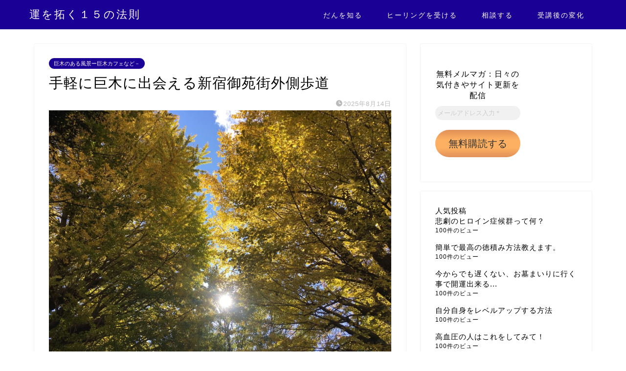

--- FILE ---
content_type: text/html; charset=UTF-8
request_url: https://nanchi.info/archives/10143
body_size: 29492
content:
<!DOCTYPE html>
<html lang="ja">
<head prefix="og: http://ogp.me/ns# fb: http://ogp.me/ns/fb# article: http://ogp.me/ns/article#">
<meta charset="utf-8">
<meta http-equiv="X-UA-Compatible" content="IE=edge">
<meta name="viewport" content="width=device-width, initial-scale=1">
<!-- ここからOGP -->
<meta property="og:type" content="blog">
<meta property="og:title" content="手軽に巨木に出会える新宿御苑街外側歩道｜運を拓く１５の法則">
<meta property="og:url" content="https://nanchi.info/archives/10143">
<meta property="og:description" content="こんにちは風水師の但馬檀です。今日は、所用で新宿御苑に行きました。 用事はすぐ終りましたので、帰ろうかなぁと思ったのです">
<meta property="og:image" content="https://nanchi.info/wp-content/uploads/2019/12/img_9246-2.jpg">
<meta property="og:site_name" content="運を拓く１５の法則">
<meta property="fb:admins" content="8686tajimaya">
<meta name="twitter:card" content="summary">
<meta name="twitter:site" content="@DanTajima">
<!-- ここまでOGP -->
<meta name="description" itemprop="description" content="こんにちは風水師の但馬檀です。今日は、所用で新宿御苑に行きました。 用事はすぐ終りましたので、帰ろうかなぁと思ったのです">
<link rel="canonical" href="https://nanchi.info/archives/10143">
<title>手軽に巨木に出会える新宿御苑街外側歩道｜運を拓く１５の法則</title>
<meta name='robots' content='max-image-preview:large'/>
<!-- Google tag (gtag.js) consent mode dataLayer added by Site Kit -->
<style id='wp-img-auto-sizes-contain-inline-css' type='text/css'>img:is([sizes=auto i],[sizes^="auto," i]){contain-intrinsic-size:3000px 1500px}</style><style id='wp-emoji-styles-inline-css' type='text/css'>img.wp-smiley,img.emoji{display:inline!important;border:none!important;box-shadow:none!important;height:1em!important;width:1em!important;margin:0 .07em!important;vertical-align:-.1em!important;background:none!important;padding:0!important}</style><style id='wp-block-library-inline-css' type='text/css'>:root{--wp-block-synced-color:#7a00df;--wp-block-synced-color--rgb:122 , 0 , 223;--wp-bound-block-color:var(--wp-block-synced-color);--wp-editor-canvas-background:#ddd;--wp-admin-theme-color:#007cba;--wp-admin-theme-color--rgb:0 , 124 , 186;--wp-admin-theme-color-darker-10:#006ba1;--wp-admin-theme-color-darker-10--rgb:0 , 107 , 160.5;--wp-admin-theme-color-darker-20:#005a87;--wp-admin-theme-color-darker-20--rgb:0 , 90 , 135;--wp-admin-border-width-focus:2px}@media (min-resolution:192dpi){:root{--wp-admin-border-width-focus:1.5px}}.wp-element-button{cursor:pointer}:root .has-very-light-gray-background-color{background-color:#eee}:root .has-very-dark-gray-background-color{background-color:#313131}:root .has-very-light-gray-color{color:#eee}:root .has-very-dark-gray-color{color:#313131}:root .has-vivid-green-cyan-to-vivid-cyan-blue-gradient-background{background:linear-gradient(135deg,#00d084,#0693e3)}:root .has-purple-crush-gradient-background{background:linear-gradient(135deg,#34e2e4,#4721fb 50%,#ab1dfe)}:root .has-hazy-dawn-gradient-background{background:linear-gradient(135deg,#faaca8,#dad0ec)}:root .has-subdued-olive-gradient-background{background:linear-gradient(135deg,#fafae1,#67a671)}:root .has-atomic-cream-gradient-background{background:linear-gradient(135deg,#fdd79a,#004a59)}:root .has-nightshade-gradient-background{background:linear-gradient(135deg,#330968,#31cdcf)}:root .has-midnight-gradient-background{background:linear-gradient(135deg,#020381,#2874fc)}:root{--wp--preset--font-size--normal:16px;--wp--preset--font-size--huge:42px}.has-regular-font-size{font-size:1em}.has-larger-font-size{font-size:2.625em}.has-normal-font-size{font-size:var(--wp--preset--font-size--normal)}.has-huge-font-size{font-size:var(--wp--preset--font-size--huge)}.has-text-align-center{text-align:center}.has-text-align-left{text-align:left}.has-text-align-right{text-align:right}.has-fit-text{white-space:nowrap!important}#end-resizable-editor-section{display:none}.aligncenter{clear:both}.items-justified-left{justify-content:flex-start}.items-justified-center{justify-content:center}.items-justified-right{justify-content:flex-end}.items-justified-space-between{justify-content:space-between}.screen-reader-text{border:0;clip-path:inset(50%);height:1px;margin:-1px;overflow:hidden;padding:0;position:absolute;width:1px;word-wrap:normal!important}.screen-reader-text:focus{background-color:#ddd;clip-path:none;color:#444;display:block;font-size:1em;height:auto;left:5px;line-height:normal;padding:15px 23px 14px;text-decoration:none;top:5px;width:auto;z-index:100000}html :where(.has-border-color){border-style:solid}html :where([style*=border-top-color]){border-top-style:solid}html :where([style*=border-right-color]){border-right-style:solid}html :where([style*=border-bottom-color]){border-bottom-style:solid}html :where([style*=border-left-color]){border-left-style:solid}html :where([style*=border-width]){border-style:solid}html :where([style*=border-top-width]){border-top-style:solid}html :where([style*=border-right-width]){border-right-style:solid}html :where([style*=border-bottom-width]){border-bottom-style:solid}html :where([style*=border-left-width]){border-left-style:solid}html :where(img[class*=wp-image-]){height:auto;max-width:100%}:where(figure){margin:0 0 1em}html :where(.is-position-sticky){--wp-admin--admin-bar--position-offset:var(--wp-admin--admin-bar--height,0)}@media screen and (max-width:600px){html :where(.is-position-sticky){--wp-admin--admin-bar--position-offset:0}}</style><style id='wp-block-archives-inline-css' type='text/css'>.wp-block-archives{box-sizing:border-box}.wp-block-archives-dropdown label{display:block}</style><style id='wp-block-image-inline-css' type='text/css'>.wp-block-image>a,.wp-block-image>figure>a{display:inline-block}.wp-block-image img{box-sizing:border-box;height:auto;max-width:100%;vertical-align:bottom}@media not (prefers-reduced-motion){.wp-block-image img.hide{visibility:hidden}.wp-block-image img.show{animation:show-content-image .4s}}.wp-block-image[style*="border-radius"] img,.wp-block-image[style*="border-radius"]>a{border-radius:inherit}.wp-block-image.has-custom-border img{box-sizing:border-box}.wp-block-image.aligncenter{text-align:center}.wp-block-image.alignfull>a,.wp-block-image.alignwide>a{width:100%}.wp-block-image.alignfull img,.wp-block-image.alignwide img{height:auto;width:100%}.wp-block-image .aligncenter,.wp-block-image .alignleft,.wp-block-image .alignright,.wp-block-image.aligncenter,.wp-block-image.alignleft,.wp-block-image.alignright{display:table}.wp-block-image .aligncenter>figcaption,.wp-block-image .alignleft>figcaption,.wp-block-image .alignright>figcaption,.wp-block-image.aligncenter>figcaption,.wp-block-image.alignleft>figcaption,.wp-block-image.alignright>figcaption{caption-side:bottom;display:table-caption}.wp-block-image .alignleft{float:left;margin:.5em 1em .5em 0}.wp-block-image .alignright{float:right;margin:.5em 0 .5em 1em}.wp-block-image .aligncenter{margin-left:auto;margin-right:auto}.wp-block-image :where(figcaption){margin-bottom:1em;margin-top:.5em}.wp-block-image.is-style-circle-mask img{border-radius:9999px}@supports ((-webkit-mask-image:none) or (mask-image:none)) or (-webkit-mask-image:none){.wp-block-image.is-style-circle-mask img{border-radius:0;-webkit-mask-image:url('data:image/svg+xml;utf8,<svg viewBox="0 0 100 100" xmlns="http://www.w3.org/2000/svg"><circle cx="50" cy="50" r="50"/></svg>');mask-image:url('data:image/svg+xml;utf8,<svg viewBox="0 0 100 100" xmlns="http://www.w3.org/2000/svg"><circle cx="50" cy="50" r="50"/></svg>');mask-mode:alpha;-webkit-mask-position:center;mask-position:center;-webkit-mask-repeat:no-repeat;mask-repeat:no-repeat;-webkit-mask-size:contain;mask-size:contain}}:root :where(.wp-block-image.is-style-rounded img,.wp-block-image .is-style-rounded img){border-radius:9999px}.wp-block-image figure{margin:0}.wp-lightbox-container{display:flex;flex-direction:column;position:relative}.wp-lightbox-container img{cursor:zoom-in}.wp-lightbox-container img:hover+button{opacity:1}.wp-lightbox-container button{align-items:center;backdrop-filter:blur(16px) saturate(180%);background-color:#5a5a5a40;border:none;border-radius:4px;cursor:zoom-in;display:flex;height:20px;justify-content:center;opacity:0;padding:0;position:absolute;right:16px;text-align:center;top:16px;width:20px;z-index:100}@media not (prefers-reduced-motion){.wp-lightbox-container button{transition:opacity .2s ease}}.wp-lightbox-container button:focus-visible{outline:3px auto #5a5a5a40;outline:3px auto -webkit-focus-ring-color;outline-offset:3px}.wp-lightbox-container button:hover{cursor:pointer;opacity:1}.wp-lightbox-container button:focus{opacity:1}.wp-lightbox-container button:focus,.wp-lightbox-container button:hover,.wp-lightbox-container button:not(:hover):not(:active):not(.has-background){background-color:#5a5a5a40;border:none}.wp-lightbox-overlay{box-sizing:border-box;cursor:zoom-out;height:100vh;left:0;overflow:hidden;position:fixed;top:0;visibility:hidden;width:100%;z-index:100000}.wp-lightbox-overlay .close-button{align-items:center;cursor:pointer;display:flex;justify-content:center;min-height:40px;min-width:40px;padding:0;position:absolute;right:calc(env(safe-area-inset-right) + 16px);top:calc(env(safe-area-inset-top) + 16px);z-index:5000000}.wp-lightbox-overlay .close-button:focus,.wp-lightbox-overlay .close-button:hover,.wp-lightbox-overlay .close-button:not(:hover):not(:active):not(.has-background){background:none;border:none}.wp-lightbox-overlay .lightbox-image-container{height:var(--wp--lightbox-container-height);left:50%;overflow:hidden;position:absolute;top:50%;transform:translate(-50%,-50%);transform-origin:top left;width:var(--wp--lightbox-container-width);z-index:9999999999}.wp-lightbox-overlay .wp-block-image{align-items:center;box-sizing:border-box;display:flex;height:100%;justify-content:center;margin:0;position:relative;transform-origin:0 0;width:100%;z-index:3000000}.wp-lightbox-overlay .wp-block-image img{height:var(--wp--lightbox-image-height);min-height:var(--wp--lightbox-image-height);min-width:var(--wp--lightbox-image-width);width:var(--wp--lightbox-image-width)}.wp-lightbox-overlay .wp-block-image figcaption{display:none}.wp-lightbox-overlay button{background:none;border:none}.wp-lightbox-overlay .scrim{background-color:#fff;height:100%;opacity:.9;position:absolute;width:100%;z-index:2000000}.wp-lightbox-overlay.active{visibility:visible}@media not (prefers-reduced-motion){.wp-lightbox-overlay.active{animation:turn-on-visibility .25s both}.wp-lightbox-overlay.active img{animation:turn-on-visibility .35s both}.wp-lightbox-overlay.show-closing-animation:not(.active){animation:turn-off-visibility .35s both}.wp-lightbox-overlay.show-closing-animation:not(.active) img{animation:turn-off-visibility .25s both}.wp-lightbox-overlay.zoom.active{animation:none;opacity:1;visibility:visible}.wp-lightbox-overlay.zoom.active .lightbox-image-container{animation:lightbox-zoom-in .4s}.wp-lightbox-overlay.zoom.active .lightbox-image-container img{animation:none}.wp-lightbox-overlay.zoom.active .scrim{animation:turn-on-visibility .4s forwards}.wp-lightbox-overlay.zoom.show-closing-animation:not(.active){animation:none}.wp-lightbox-overlay.zoom.show-closing-animation:not(.active) .lightbox-image-container{animation:lightbox-zoom-out .4s}.wp-lightbox-overlay.zoom.show-closing-animation:not(.active) .lightbox-image-container img{animation:none}.wp-lightbox-overlay.zoom.show-closing-animation:not(.active) .scrim{animation:turn-off-visibility .4s forwards}}@keyframes show-content-image{0%{visibility:hidden}99%{visibility:hidden}to{visibility:visible}}@keyframes turn-on-visibility{0%{opacity:0}to{opacity:1}}@keyframes turn-off-visibility{0%{opacity:1;visibility:visible}99%{opacity:0;visibility:visible}to{opacity:0;visibility:hidden}}@keyframes lightbox-zoom-in{0%{transform:translate(calc((-100vw + var(--wp--lightbox-scrollbar-width))/2 + var(--wp--lightbox-initial-left-position)),calc(-50vh + var(--wp--lightbox-initial-top-position))) scale(var(--wp--lightbox-scale))}to{transform:translate(-50%,-50%) scale(1)}}@keyframes lightbox-zoom-out{0%{transform:translate(-50%,-50%) scale(1);visibility:visible}99%{visibility:visible}to{transform:translate(calc((-100vw + var(--wp--lightbox-scrollbar-width))/2 + var(--wp--lightbox-initial-left-position)),calc(-50vh + var(--wp--lightbox-initial-top-position))) scale(var(--wp--lightbox-scale));visibility:hidden}}</style><style id='wp-block-latest-posts-inline-css' type='text/css'>.wp-block-latest-posts{box-sizing:border-box}.wp-block-latest-posts.alignleft{margin-right:2em}.wp-block-latest-posts.alignright{margin-left:2em}.wp-block-latest-posts.wp-block-latest-posts__list{list-style:none}.wp-block-latest-posts.wp-block-latest-posts__list li{clear:both;overflow-wrap:break-word}.wp-block-latest-posts.is-grid{display:flex;flex-wrap:wrap}.wp-block-latest-posts.is-grid li{margin:0 1.25em 1.25em 0;width:100%}@media (min-width:600px){.wp-block-latest-posts.columns-2 li{width:calc(50% - .625em)}.wp-block-latest-posts.columns-2 li:nth-child(2n){margin-right:0}.wp-block-latest-posts.columns-3 li{width:calc(33.33333% - .83333em)}.wp-block-latest-posts.columns-3 li:nth-child(3n){margin-right:0}.wp-block-latest-posts.columns-4 li{width:calc(25% - .9375em)}.wp-block-latest-posts.columns-4 li:nth-child(4n){margin-right:0}.wp-block-latest-posts.columns-5 li{width:calc(20% - 1em)}.wp-block-latest-posts.columns-5 li:nth-child(5n){margin-right:0}.wp-block-latest-posts.columns-6 li{width:calc(16.66667% - 1.04167em)}.wp-block-latest-posts.columns-6 li:nth-child(6n){margin-right:0}}:root :where(.wp-block-latest-posts.is-grid){padding:0}:root :where(.wp-block-latest-posts.wp-block-latest-posts__list){padding-left:0}.wp-block-latest-posts__post-author,.wp-block-latest-posts__post-date{display:block;font-size:.8125em}.wp-block-latest-posts__post-excerpt,.wp-block-latest-posts__post-full-content{margin-bottom:1em;margin-top:.5em}.wp-block-latest-posts__featured-image a{display:inline-block}.wp-block-latest-posts__featured-image img{height:auto;max-width:100%;width:auto}.wp-block-latest-posts__featured-image.alignleft{float:left;margin-right:1em}.wp-block-latest-posts__featured-image.alignright{float:right;margin-left:1em}.wp-block-latest-posts__featured-image.aligncenter{margin-bottom:1em;text-align:center}</style><style id='wp-block-code-inline-css' type='text/css'>.wp-block-code{box-sizing:border-box}.wp-block-code code{direction:ltr;display:block;font-family:inherit;overflow-wrap:break-word;text-align:initial;white-space:pre-wrap}</style><style id='wp-block-paragraph-inline-css' type='text/css'>.is-small-text{font-size:.875em}.is-regular-text{font-size:1em}.is-large-text{font-size:2.25em}.is-larger-text{font-size:3em}.has-drop-cap:not(:focus):first-letter{float:left;font-size:8.4em;font-style:normal;font-weight:100;line-height:.68;margin:.05em .1em 0 0;text-transform:uppercase}body.rtl .has-drop-cap:not(:focus):first-letter{float:none;margin-left:.1em}p.has-drop-cap.has-background{overflow:hidden}:root :where(p.has-background){padding:1.25em 2.375em}:where(p.has-text-color:not(.has-link-color)) a{color:inherit}p.has-text-align-left[style*="writing-mode:vertical-lr"],p.has-text-align-right[style*="writing-mode:vertical-rl"]{rotate:180deg}</style><style id='global-styles-inline-css' type='text/css'>:root{--wp--preset--aspect-ratio--square:1;--wp--preset--aspect-ratio--4-3: 4/3;--wp--preset--aspect-ratio--3-4: 3/4;--wp--preset--aspect-ratio--3-2: 3/2;--wp--preset--aspect-ratio--2-3: 2/3;--wp--preset--aspect-ratio--16-9: 16/9;--wp--preset--aspect-ratio--9-16: 9/16;--wp--preset--color--black:#000;--wp--preset--color--cyan-bluish-gray:#abb8c3;--wp--preset--color--white:#fff;--wp--preset--color--pale-pink:#f78da7;--wp--preset--color--vivid-red:#cf2e2e;--wp--preset--color--luminous-vivid-orange:#ff6900;--wp--preset--color--luminous-vivid-amber:#fcb900;--wp--preset--color--light-green-cyan:#7bdcb5;--wp--preset--color--vivid-green-cyan:#00d084;--wp--preset--color--pale-cyan-blue:#8ed1fc;--wp--preset--color--vivid-cyan-blue:#0693e3;--wp--preset--color--vivid-purple:#9b51e0;--wp--preset--gradient--vivid-cyan-blue-to-vivid-purple:linear-gradient(135deg,#0693e3 0%,#9b51e0 100%);--wp--preset--gradient--light-green-cyan-to-vivid-green-cyan:linear-gradient(135deg,#7adcb4 0%,#00d082 100%);--wp--preset--gradient--luminous-vivid-amber-to-luminous-vivid-orange:linear-gradient(135deg,#fcb900 0%,#ff6900 100%);--wp--preset--gradient--luminous-vivid-orange-to-vivid-red:linear-gradient(135deg,#ff6900 0%,#cf2e2e 100%);--wp--preset--gradient--very-light-gray-to-cyan-bluish-gray:linear-gradient(135deg,#eee 0%,#a9b8c3 100%);--wp--preset--gradient--cool-to-warm-spectrum:linear-gradient(135deg,#4aeadc 0%,#9778d1 20%,#cf2aba 40%,#ee2c82 60%,#fb6962 80%,#fef84c 100%);--wp--preset--gradient--blush-light-purple:linear-gradient(135deg,#ffceec 0%,#9896f0 100%);--wp--preset--gradient--blush-bordeaux:linear-gradient(135deg,#fecda5 0%,#fe2d2d 50%,#6b003e 100%);--wp--preset--gradient--luminous-dusk:linear-gradient(135deg,#ffcb70 0%,#c751c0 50%,#4158d0 100%);--wp--preset--gradient--pale-ocean:linear-gradient(135deg,#fff5cb 0%,#b6e3d4 50%,#33a7b5 100%);--wp--preset--gradient--electric-grass:linear-gradient(135deg,#caf880 0%,#71ce7e 100%);--wp--preset--gradient--midnight:linear-gradient(135deg,#020381 0%,#2874fc 100%);--wp--preset--font-size--small:13px;--wp--preset--font-size--medium:20px;--wp--preset--font-size--large:36px;--wp--preset--font-size--x-large:42px;--wp--preset--spacing--20:.44rem;--wp--preset--spacing--30:.67rem;--wp--preset--spacing--40:1rem;--wp--preset--spacing--50:1.5rem;--wp--preset--spacing--60:2.25rem;--wp--preset--spacing--70:3.38rem;--wp--preset--spacing--80:5.06rem;--wp--preset--shadow--natural:6px 6px 9px rgba(0,0,0,.2);--wp--preset--shadow--deep:12px 12px 50px rgba(0,0,0,.4);--wp--preset--shadow--sharp:6px 6px 0 rgba(0,0,0,.2);--wp--preset--shadow--outlined:6px 6px 0 -3px #fff , 6px 6px #000;--wp--preset--shadow--crisp:6px 6px 0 #000}:where(.is-layout-flex){gap:.5em}:where(.is-layout-grid){gap:.5em}body .is-layout-flex{display:flex}.is-layout-flex{flex-wrap:wrap;align-items:center}.is-layout-flex > :is(*, div){margin:0}body .is-layout-grid{display:grid}.is-layout-grid > :is(*, div){margin:0}:where(.wp-block-columns.is-layout-flex){gap:2em}:where(.wp-block-columns.is-layout-grid){gap:2em}:where(.wp-block-post-template.is-layout-flex){gap:1.25em}:where(.wp-block-post-template.is-layout-grid){gap:1.25em}.has-black-color{color:var(--wp--preset--color--black)!important}.has-cyan-bluish-gray-color{color:var(--wp--preset--color--cyan-bluish-gray)!important}.has-white-color{color:var(--wp--preset--color--white)!important}.has-pale-pink-color{color:var(--wp--preset--color--pale-pink)!important}.has-vivid-red-color{color:var(--wp--preset--color--vivid-red)!important}.has-luminous-vivid-orange-color{color:var(--wp--preset--color--luminous-vivid-orange)!important}.has-luminous-vivid-amber-color{color:var(--wp--preset--color--luminous-vivid-amber)!important}.has-light-green-cyan-color{color:var(--wp--preset--color--light-green-cyan)!important}.has-vivid-green-cyan-color{color:var(--wp--preset--color--vivid-green-cyan)!important}.has-pale-cyan-blue-color{color:var(--wp--preset--color--pale-cyan-blue)!important}.has-vivid-cyan-blue-color{color:var(--wp--preset--color--vivid-cyan-blue)!important}.has-vivid-purple-color{color:var(--wp--preset--color--vivid-purple)!important}.has-black-background-color{background-color:var(--wp--preset--color--black)!important}.has-cyan-bluish-gray-background-color{background-color:var(--wp--preset--color--cyan-bluish-gray)!important}.has-white-background-color{background-color:var(--wp--preset--color--white)!important}.has-pale-pink-background-color{background-color:var(--wp--preset--color--pale-pink)!important}.has-vivid-red-background-color{background-color:var(--wp--preset--color--vivid-red)!important}.has-luminous-vivid-orange-background-color{background-color:var(--wp--preset--color--luminous-vivid-orange)!important}.has-luminous-vivid-amber-background-color{background-color:var(--wp--preset--color--luminous-vivid-amber)!important}.has-light-green-cyan-background-color{background-color:var(--wp--preset--color--light-green-cyan)!important}.has-vivid-green-cyan-background-color{background-color:var(--wp--preset--color--vivid-green-cyan)!important}.has-pale-cyan-blue-background-color{background-color:var(--wp--preset--color--pale-cyan-blue)!important}.has-vivid-cyan-blue-background-color{background-color:var(--wp--preset--color--vivid-cyan-blue)!important}.has-vivid-purple-background-color{background-color:var(--wp--preset--color--vivid-purple)!important}.has-black-border-color{border-color:var(--wp--preset--color--black)!important}.has-cyan-bluish-gray-border-color{border-color:var(--wp--preset--color--cyan-bluish-gray)!important}.has-white-border-color{border-color:var(--wp--preset--color--white)!important}.has-pale-pink-border-color{border-color:var(--wp--preset--color--pale-pink)!important}.has-vivid-red-border-color{border-color:var(--wp--preset--color--vivid-red)!important}.has-luminous-vivid-orange-border-color{border-color:var(--wp--preset--color--luminous-vivid-orange)!important}.has-luminous-vivid-amber-border-color{border-color:var(--wp--preset--color--luminous-vivid-amber)!important}.has-light-green-cyan-border-color{border-color:var(--wp--preset--color--light-green-cyan)!important}.has-vivid-green-cyan-border-color{border-color:var(--wp--preset--color--vivid-green-cyan)!important}.has-pale-cyan-blue-border-color{border-color:var(--wp--preset--color--pale-cyan-blue)!important}.has-vivid-cyan-blue-border-color{border-color:var(--wp--preset--color--vivid-cyan-blue)!important}.has-vivid-purple-border-color{border-color:var(--wp--preset--color--vivid-purple)!important}.has-vivid-cyan-blue-to-vivid-purple-gradient-background{background:var(--wp--preset--gradient--vivid-cyan-blue-to-vivid-purple)!important}.has-light-green-cyan-to-vivid-green-cyan-gradient-background{background:var(--wp--preset--gradient--light-green-cyan-to-vivid-green-cyan)!important}.has-luminous-vivid-amber-to-luminous-vivid-orange-gradient-background{background:var(--wp--preset--gradient--luminous-vivid-amber-to-luminous-vivid-orange)!important}.has-luminous-vivid-orange-to-vivid-red-gradient-background{background:var(--wp--preset--gradient--luminous-vivid-orange-to-vivid-red)!important}.has-very-light-gray-to-cyan-bluish-gray-gradient-background{background:var(--wp--preset--gradient--very-light-gray-to-cyan-bluish-gray)!important}.has-cool-to-warm-spectrum-gradient-background{background:var(--wp--preset--gradient--cool-to-warm-spectrum)!important}.has-blush-light-purple-gradient-background{background:var(--wp--preset--gradient--blush-light-purple)!important}.has-blush-bordeaux-gradient-background{background:var(--wp--preset--gradient--blush-bordeaux)!important}.has-luminous-dusk-gradient-background{background:var(--wp--preset--gradient--luminous-dusk)!important}.has-pale-ocean-gradient-background{background:var(--wp--preset--gradient--pale-ocean)!important}.has-electric-grass-gradient-background{background:var(--wp--preset--gradient--electric-grass)!important}.has-midnight-gradient-background{background:var(--wp--preset--gradient--midnight)!important}.has-small-font-size{font-size:var(--wp--preset--font-size--small)!important}.has-medium-font-size{font-size:var(--wp--preset--font-size--medium)!important}.has-large-font-size{font-size:var(--wp--preset--font-size--large)!important}.has-x-large-font-size{font-size:var(--wp--preset--font-size--x-large)!important}</style><style id='classic-theme-styles-inline-css' type='text/css'>.wp-block-button__link{color:#fff;background-color:#32373c;border-radius:9999px;box-shadow:none;text-decoration:none;padding:calc(.667em + 2px) calc(1.333em + 2px);font-size:1.125em}.wp-block-file__button{background:#32373c;color:#fff;text-decoration:none}</style><link rel='stylesheet' id='contact-form-7-css' href='https://nanchi.info/wp-content/plugins/contact-form-7/includes/css/styles.css?ver=6.1.4' type='text/css' media='all'/><link rel='stylesheet' id='wordpress-popular-posts-css-css' href='https://nanchi.info/wp-content/plugins/wordpress-popular-posts/assets/css/wpp.css?ver=7.3.6' type='text/css' media='all'/><link rel='stylesheet' id='theme-style-css' href='https://nanchi.info/wp-content/themes/jin/style.css?ver=6.9' type='text/css' media='all'/><link rel='stylesheet' id='fontawesome-style-css' href='https://use.fontawesome.com/releases/v5.6.3/css/all.css?ver=6.9' type='text/css' media='all'/><link rel='stylesheet' id='swiper-style-css' href='https://cdnjs.cloudflare.com/ajax/libs/Swiper/4.0.7/css/swiper.min.css?ver=6.9' type='text/css' media='all'/><style id="wpp-loading-animation-styles">@-webkit-keyframes bgslide{from{background-position-x:0}to{background-position-x:-200%}}@keyframes bgslide{from{background-position-x:0}to{background-position-x:-200%}}.wpp-widget-block-placeholder,.wpp-shortcode-placeholder{margin:0 auto;width:60px;height:3px;background:#dd3737;background:linear-gradient(90deg,#dd3737 0%,#571313 10%,#dd3737 100%);background-size:200% auto;border-radius:3px;-webkit-animation:bgslide 1s infinite linear;animation:bgslide 1s infinite linear}</style><style type="text/css">
		#wrapper {
			background-color: #ffffff;
			background-image: url();
					}

		.related-entry-headline-text span:before,
		#comment-title span:before,
		#reply-title span:before {
			background-color: #1b0096;
			border-color: #1b0096 !important;
		}

		#breadcrumb:after,
		#page-top a {
			background-color: #1b0096;
		}

		footer {
			background-color: #1b0096;
		}

		.footer-inner a,
		#copyright,
		#copyright-center {
			border-color: #fff !important;
			color: #fff !important;
		}

		#footer-widget-area {
			border-color: #fff !important;
		}

		.page-top-footer a {
			color: #1b0096 !important;
		}

		#breadcrumb ul li,
		#breadcrumb ul li a {
			color: #1b0096 !important;
		}

		body,
		a,
		a:link,
		a:visited,
		.my-profile,
		.widgettitle,
		.tabBtn-mag label {
			color: #000000;
		}

		a:hover {
			color: #d37fe8;
		}

		.widget_nav_menu ul>li>a:before,
		.widget_categories ul>li>a:before,
		.widget_pages ul>li>a:before,
		.widget_recent_entries ul>li>a:before,
		.widget_archive ul>li>a:before,
		.widget_archive form:after,
		.widget_categories form:after,
		.widget_nav_menu ul>li>ul.sub-menu>li>a:before,
		.widget_categories ul>li>.children>li>a:before,
		.widget_pages ul>li>.children>li>a:before,
		.widget_nav_menu ul>li>ul.sub-menu>li>ul.sub-menu li>a:before,
		.widget_categories ul>li>.children>li>.children li>a:before,
		.widget_pages ul>li>.children>li>.children li>a:before {
			color: #1b0096;
		}

		.widget_nav_menu ul .sub-menu .sub-menu li a:before {
			background-color: #000000 !important;
		}

		.d--labeling-act-border {
			border-color: rgba(0, 0, 0, 0.18);
		}

		.c--labeling-act.d--labeling-act-solid {
			background-color: rgba(0, 0, 0, 0.06);
		}

		.a--labeling-act {
			color: rgba(0, 0, 0, 0.6);
		}

		.a--labeling-small-act span {
			background-color: rgba(0, 0, 0, 0.21);
		}

		.c--labeling-act.d--labeling-act-strong {
			background-color: rgba(0, 0, 0, 0.045);
		}

		.d--labeling-act-strong .a--labeling-act {
			color: rgba(0, 0, 0, 0.75);
		}


		footer .footer-widget,
		footer .footer-widget a,
		footer .footer-widget ul li,
		.footer-widget.widget_nav_menu ul>li>a:before,
		.footer-widget.widget_categories ul>li>a:before,
		.footer-widget.widget_recent_entries ul>li>a:before,
		.footer-widget.widget_pages ul>li>a:before,
		.footer-widget.widget_archive ul>li>a:before,
		footer .widget_tag_cloud .tagcloud a:before {
			color: #fff !important;
			border-color: #fff !important;
		}

		footer .footer-widget .widgettitle {
			color: #fff !important;
			border-color: #1b0096 !important;
		}

		footer .widget_nav_menu ul .children .children li a:before,
		footer .widget_categories ul .children .children li a:before,
		footer .widget_nav_menu ul .sub-menu .sub-menu li a:before {
			background-color: #fff !important;
		}

		#drawernav a:hover,
		.post-list-title,
		#prev-next p,
		#toc_container .toc_list li a {
			color: #000000 !important;
		}

		#header-box {
			background-color: #1b0096;
		}

		@media (min-width: 768px) {

			#header-box .header-box10-bg:before,
			#header-box .header-box11-bg:before {
				border-radius: 2px;
			}
		}

		@media (min-width: 768px) {
			.top-image-meta {
				margin-top: calc(0px - 30px);
			}
		}

		@media (min-width: 1200px) {
			.top-image-meta {
				margin-top: calc(0px);
			}
		}

		.pickup-contents:before {
			background-color: #1b0096 !important;
		}

		.main-image-text {
			color: #555;
		}

		.main-image-text-sub {
			color: #555;
		}

		@media (min-width: 481px) {
			#site-info {
				padding-top: 15px !important;
				padding-bottom: 15px !important;
			}
		}

		#site-info span a {
			color: #ffffff !important;
		}

		#headmenu .headsns .line a svg {
			fill: #ffffff !important;
		}

		#headmenu .headsns a,
		#headmenu {
			color: #ffffff !important;
			border-color: #ffffff !important;
		}

		.profile-follow .line-sns a svg {
			fill: #1b0096 !important;
		}

		.profile-follow .line-sns a:hover svg {
			fill: #1b0096 !important;
		}

		.profile-follow a {
			color: #1b0096 !important;
			border-color: #1b0096 !important;
		}

		.profile-follow a:hover,
		#headmenu .headsns a:hover {
			color: #1b0096 !important;
			border-color: #1b0096 !important;
		}

		.search-box:hover {
			color: #1b0096 !important;
			border-color: #1b0096 !important;
		}

		#header #headmenu .headsns .line a:hover svg {
			fill: #1b0096 !important;
		}

		.cps-icon-bar,
		#navtoggle:checked+.sp-menu-open .cps-icon-bar {
			background-color: #ffffff;
		}

		#nav-container {
			background-color: #ffffff;
		}

		.menu-box .menu-item svg {
			fill: #ffffff;
		}

		#drawernav ul.menu-box>li>a,
		#drawernav2 ul.menu-box>li>a,
		#drawernav3 ul.menu-box>li>a,
		#drawernav4 ul.menu-box>li>a,
		#drawernav5 ul.menu-box>li>a,
		#drawernav ul.menu-box>li.menu-item-has-children:after,
		#drawernav2 ul.menu-box>li.menu-item-has-children:after,
		#drawernav3 ul.menu-box>li.menu-item-has-children:after,
		#drawernav4 ul.menu-box>li.menu-item-has-children:after,
		#drawernav5 ul.menu-box>li.menu-item-has-children:after {
			color: #ffffff !important;
		}

		#drawernav ul.menu-box li a,
		#drawernav2 ul.menu-box li a,
		#drawernav3 ul.menu-box li a,
		#drawernav4 ul.menu-box li a,
		#drawernav5 ul.menu-box li a {
			font-size: 14px !important;
		}

		#drawernav3 ul.menu-box>li {
			color: #000000 !important;
		}

		#drawernav4 .menu-box>.menu-item>a:after,
		#drawernav3 .menu-box>.menu-item>a:after,
		#drawernav .menu-box>.menu-item>a:after {
			background-color: #ffffff !important;
		}

		#drawernav2 .menu-box>.menu-item:hover,
		#drawernav5 .menu-box>.menu-item:hover {
			border-top-color: #1b0096 !important;
		}

		.cps-info-bar a {
			background-color: #1b0096 !important;
		}

		@media (min-width: 768px) {
			.post-list-mag .post-list-item:not(:nth-child(2n)) {
				margin-right: 2.6%;
			}
		}

		@media (min-width: 768px) {

			#tab-1:checked~.tabBtn-mag li [for="tab-1"]:after,
			#tab-2:checked~.tabBtn-mag li [for="tab-2"]:after,
			#tab-3:checked~.tabBtn-mag li [for="tab-3"]:after,
			#tab-4:checked~.tabBtn-mag li [for="tab-4"]:after {
				border-top-color: #1b0096 !important;
			}

			.tabBtn-mag label {
				border-bottom-color: #1b0096 !important;
			}
		}

		#tab-1:checked~.tabBtn-mag li [for="tab-1"],
		#tab-2:checked~.tabBtn-mag li [for="tab-2"],
		#tab-3:checked~.tabBtn-mag li [for="tab-3"],
		#tab-4:checked~.tabBtn-mag li [for="tab-4"],
		#prev-next a.next:after,
		#prev-next a.prev:after,
		.more-cat-button a:hover span:before {
			background-color: #1b0096 !important;
		}


		.swiper-slide .post-list-cat,
		.post-list-mag .post-list-cat,
		.post-list-mag3col .post-list-cat,
		.post-list-mag-sp1col .post-list-cat,
		.swiper-pagination-bullet-active,
		.pickup-cat,
		.post-list .post-list-cat,
		#breadcrumb .bcHome a:hover span:before,
		.popular-item:nth-child(1) .pop-num,
		.popular-item:nth-child(2) .pop-num,
		.popular-item:nth-child(3) .pop-num {
			background-color: #1b0096 !important;
		}

		.sidebar-btn a,
		.profile-sns-menu {
			background-color: #1b0096 !important;
		}

		.sp-sns-menu a,
		.pickup-contents-box a:hover .pickup-title {
			border-color: #1b0096 !important;
			color: #1b0096 !important;
		}

		.pro-line svg {
			fill: #1b0096 !important;
		}

		.cps-post-cat a,
		.meta-cat,
		.popular-cat {
			background-color: #1b0096 !important;
			border-color: #1b0096 !important;
		}

		.tagicon,
		.tag-box a,
		#toc_container .toc_list>li,
		#toc_container .toc_title {
			color: #1b0096 !important;
		}

		.widget_tag_cloud a::before {
			color: #000000 !important;
		}

		.tag-box a,
		#toc_container:before {
			border-color: #1b0096 !important;
		}

		.cps-post-cat a:hover {
			color: #d37fe8 !important;
		}

		.pagination li:not([class*="current"]) a:hover,
		.widget_tag_cloud a:hover {
			background-color: #1b0096 !important;
		}

		.pagination li:not([class*="current"]) a:hover {
			opacity: 0.5 !important;
		}

		.pagination li.current a {
			background-color: #1b0096 !important;
			border-color: #1b0096 !important;
		}

		.nextpage a:hover span {
			color: #1b0096 !important;
			border-color: #1b0096 !important;
		}

		.cta-content:before {
			background-color: #6FBFCA !important;
		}

		.cta-text,
		.info-title {
			color: #fff !important;
		}

		#footer-widget-area.footer_style1 .widgettitle {
			border-color: #1b0096 !important;
		}

		.sidebar_style1 .widgettitle,
		.sidebar_style5 .widgettitle {
			border-color: #1b0096 !important;
		}

		.sidebar_style2 .widgettitle,
		.sidebar_style4 .widgettitle,
		.sidebar_style6 .widgettitle,
		#home-bottom-widget .widgettitle,
		#home-top-widget .widgettitle,
		#post-bottom-widget .widgettitle,
		#post-top-widget .widgettitle {
			background-color: #1b0096 !important;
		}

		#home-bottom-widget .widget_search .search-box input[type="submit"],
		#home-top-widget .widget_search .search-box input[type="submit"],
		#post-bottom-widget .widget_search .search-box input[type="submit"],
		#post-top-widget .widget_search .search-box input[type="submit"] {
			background-color: #1b0096 !important;
		}

		.tn-logo-size {
			font-size: 160% !important;
		}

		@media (min-width: 481px) {
			.tn-logo-size img {
				width: calc(160%*0.5) !important;
			}
		}

		@media (min-width: 768px) {
			.tn-logo-size img {
				width: calc(160%*2.2) !important;
			}
		}

		@media (min-width: 1200px) {
			.tn-logo-size img {
				width: 160% !important;
			}
		}

		.sp-logo-size {
			font-size: 100% !important;
		}

		.sp-logo-size img {
			width: 100% !important;
		}

		.cps-post-main ul>li:before,
		.cps-post-main ol>li:before {
			background-color: #1b0096 !important;
		}

		.profile-card .profile-title {
			background-color: #1b0096 !important;
		}

		.profile-card {
			border-color: #1b0096 !important;
		}

		.cps-post-main a {
			color: #0019fc;
		}

		.cps-post-main .marker {
			background: -webkit-linear-gradient(transparent 60%, #ffcedb 0%);
			background: linear-gradient(transparent 60%, #ffcedb 0%);
		}

		.cps-post-main .marker2 {
			background: -webkit-linear-gradient(transparent 60%, #a9eaf2 0%);
			background: linear-gradient(transparent 60%, #a9eaf2 0%);
		}

		.cps-post-main .jic-sc {
			color: #1b0096;
		}


		.simple-box1 {
			border-color: #ef9b9b !important;
		}

		.simple-box2 {
			border-color: #f2bf7d !important;
		}

		.simple-box3 {
			border-color: #b5e28a !important;
		}

		.simple-box4 {
			border-color: #7badd8 !important;
		}

		.simple-box4:before {
			background-color: #7badd8;
		}

		.simple-box5 {
			border-color: #e896c7 !important;
		}

		.simple-box5:before {
			background-color: #e896c7;
		}

		.simple-box6 {
			background-color: #fffdef !important;
		}

		.simple-box7 {
			border-color: #def1f9 !important;
		}

		.simple-box7:before {
			background-color: #def1f9 !important;
		}

		.simple-box8 {
			border-color: #96ddc1 !important;
		}

		.simple-box8:before {
			background-color: #96ddc1 !important;
		}

		.simple-box9:before {
			background-color: #e1c0e8 !important;
		}

		.simple-box9:after {
			border-color: #e1c0e8 #e1c0e8 #fff #fff !important;
		}

		.kaisetsu-box1:before,
		.kaisetsu-box1-title {
			background-color: #ffb49e !important;
		}

		.kaisetsu-box2 {
			border-color: #89c2f4 !important;
		}

		.kaisetsu-box2-title {
			background-color: #89c2f4 !important;
		}

		.kaisetsu-box4 {
			border-color: #ea91a9 !important;
		}

		.kaisetsu-box4-title {
			background-color: #ea91a9 !important;
		}

		.kaisetsu-box5:before {
			background-color: #57b3ba !important;
		}

		.kaisetsu-box5-title {
			background-color: #57b3ba !important;
		}

		.concept-box1 {
			border-color: #85db8f !important;
		}

		.concept-box1:after {
			background-color: #85db8f !important;
		}

		.concept-box1:before {
			content: "ポイント" !important;
			color: #85db8f !important;
		}

		.concept-box2 {
			border-color: #f7cf6a !important;
		}

		.concept-box2:after {
			background-color: #f7cf6a !important;
		}

		.concept-box2:before {
			content: "注意点" !important;
			color: #f7cf6a !important;
		}

		.concept-box3 {
			border-color: #86cee8 !important;
		}

		.concept-box3:after {
			background-color: #86cee8 !important;
		}

		.concept-box3:before {
			content: "良い例" !important;
			color: #86cee8 !important;
		}

		.concept-box4 {
			border-color: #ed8989 !important;
		}

		.concept-box4:after {
			background-color: #ed8989 !important;
		}

		.concept-box4:before {
			content: "悪い例" !important;
			color: #ed8989 !important;
		}

		.concept-box5 {
			border-color: #9e9e9e !important;
		}

		.concept-box5:after {
			background-color: #9e9e9e !important;
		}

		.concept-box5:before {
			content: "参考" !important;
			color: #9e9e9e !important;
		}

		.concept-box6 {
			border-color: #8eaced !important;
		}

		.concept-box6:after {
			background-color: #8eaced !important;
		}

		.concept-box6:before {
			content: "メモ" !important;
			color: #8eaced !important;
		}

		.innerlink-box1,
		.blog-card {
			border-color: #73bc9b !important;
		}

		.innerlink-box1-title {
			background-color: #73bc9b !important;
			border-color: #73bc9b !important;
		}

		.innerlink-box1:before,
		.blog-card-hl-box {
			background-color: #73bc9b !important;
		}

		.jin-ac-box01-title::after {
			color: #1b0096;
		}

		.color-button01 a,
		.color-button01 a:hover,
		.color-button01:before {
			background-color: #008db7 !important;
		}

		.top-image-btn-color a,
		.top-image-btn-color a:hover,
		.top-image-btn-color:before {
			background-color: #ffcd44 !important;
		}

		.color-button02 a,
		.color-button02 a:hover,
		.color-button02:before {
			background-color: #d9333f !important;
		}

		.color-button01-big a,
		.color-button01-big a:hover,
		.color-button01-big:before {
			background-color: #3296d1 !important;
		}

		.color-button01-big a,
		.color-button01-big:before {
			border-radius: 5px !important;
		}

		.color-button01-big a {
			padding-top: 20px !important;
			padding-bottom: 20px !important;
		}

		.color-button02-big a,
		.color-button02-big a:hover,
		.color-button02-big:before {
			background-color: #83d159 !important;
		}

		.color-button02-big a,
		.color-button02-big:before {
			border-radius: 5px !important;
		}

		.color-button02-big a {
			padding-top: 20px !important;
			padding-bottom: 20px !important;
		}

		.color-button01-big {
			width: 75% !important;
		}

		.color-button02-big {
			width: 75% !important;
		}

		.top-image-btn-color:before,
		.color-button01:before,
		.color-button02:before,
		.color-button01-big:before,
		.color-button02-big:before {
			bottom: -1px;
			left: -1px;
			width: 100%;
			height: 100%;
			border-radius: 6px;
			box-shadow: 0px 1px 5px 0px rgba(0, 0, 0, 0.25);
			-webkit-transition: all .4s;
			transition: all .4s;
		}

		.top-image-btn-color a:hover,
		.color-button01 a:hover,
		.color-button02 a:hover,
		.color-button01-big a:hover,
		.color-button02-big a:hover {
			-webkit-transform: translateY(2px);
			transform: translateY(2px);
			-webkit-filter: brightness(0.95);
			filter: brightness(0.95);
		}

		.top-image-btn-color:hover:before,
		.color-button01:hover:before,
		.color-button02:hover:before,
		.color-button01-big:hover:before,
		.color-button02-big:hover:before {
			-webkit-transform: translateY(2px);
			transform: translateY(2px);
			box-shadow: none !important;
		}

		.h2-style01 h2,
		.h2-style02 h2:before,
		.h2-style03 h2,
		.h2-style04 h2:before,
		.h2-style05 h2,
		.h2-style07 h2:before,
		.h2-style07 h2:after,
		.h3-style03 h3:before,
		.h3-style02 h3:before,
		.h3-style05 h3:before,
		.h3-style07 h3:before,
		.h2-style08 h2:after,
		.h2-style10 h2:before,
		.h2-style10 h2:after,
		.h3-style02 h3:after,
		.h4-style02 h4:before {
			background-color: #1b0096 !important;
		}

		.h3-style01 h3,
		.h3-style04 h3,
		.h3-style05 h3,
		.h3-style06 h3,
		.h4-style01 h4,
		.h2-style02 h2,
		.h2-style08 h2,
		.h2-style08 h2:before,
		.h2-style09 h2,
		.h4-style03 h4 {
			border-color: #1b0096 !important;
		}

		.h2-style05 h2:before {
			border-top-color: #1b0096 !important;
		}

		.h2-style06 h2:before,
		.sidebar_style3 .widgettitle:after {
			background-image: linear-gradient(-45deg,
					transparent 25%,
					#1b0096 25%,
					#1b0096 50%,
					transparent 50%,
					transparent 75%,
					#1b0096 75%,
					#1b0096);
		}

		.jin-h2-icons.h2-style02 h2 .jic:before,
		.jin-h2-icons.h2-style04 h2 .jic:before,
		.jin-h2-icons.h2-style06 h2 .jic:before,
		.jin-h2-icons.h2-style07 h2 .jic:before,
		.jin-h2-icons.h2-style08 h2 .jic:before,
		.jin-h2-icons.h2-style09 h2 .jic:before,
		.jin-h2-icons.h2-style10 h2 .jic:before,
		.jin-h3-icons.h3-style01 h3 .jic:before,
		.jin-h3-icons.h3-style02 h3 .jic:before,
		.jin-h3-icons.h3-style03 h3 .jic:before,
		.jin-h3-icons.h3-style04 h3 .jic:before,
		.jin-h3-icons.h3-style05 h3 .jic:before,
		.jin-h3-icons.h3-style06 h3 .jic:before,
		.jin-h3-icons.h3-style07 h3 .jic:before,
		.jin-h4-icons.h4-style01 h4 .jic:before,
		.jin-h4-icons.h4-style02 h4 .jic:before,
		.jin-h4-icons.h4-style03 h4 .jic:before,
		.jin-h4-icons.h4-style04 h4 .jic:before {
			color: #1b0096;
		}

		@media all and (-ms-high-contrast:none) {

			*::-ms-backdrop,
			.color-button01:before,
			.color-button02:before,
			.color-button01-big:before,
			.color-button02-big:before {
				background-color: #595857 !important;
			}
		}

		.jin-lp-h2 h2,
		.jin-lp-h2 h2 {
			background-color: transparent !important;
			border-color: transparent !important;
			color: #000000 !important;
		}

		.jincolumn-h3style2 {
			border-color: #1b0096 !important;
		}

		.jinlph2-style1 h2:first-letter {
			color: #1b0096 !important;
		}

		.jinlph2-style2 h2,
		.jinlph2-style3 h2 {
			border-color: #1b0096 !important;
		}

		.jin-photo-title .jin-fusen1-down,
		.jin-photo-title .jin-fusen1-even,
		.jin-photo-title .jin-fusen1-up {
			border-left-color: #1b0096;
		}

		.jin-photo-title .jin-fusen2,
		.jin-photo-title .jin-fusen3 {
			background-color: #1b0096;
		}

		.jin-photo-title .jin-fusen2:before,
		.jin-photo-title .jin-fusen3:before {
			border-top-color: #1b0096;
		}

		.has-huge-font-size {
			font-size: 42px !important;
		}

		.has-large-font-size {
			font-size: 36px !important;
		}

		.has-medium-font-size {
			font-size: 20px !important;
		}

		.has-normal-font-size {
			font-size: 16px !important;
		}

		.has-small-font-size {
			font-size: 13px !important;
		}
	</style><style type="text/css">.rtoc-mokuji-content{background-color:#fff}.rtoc-mokuji-content.frame1{border:1px solid #1b0096}.rtoc-mokuji-content #rtoc-mokuji-title{color:#1b0096}.rtoc-mokuji-content .rtoc-mokuji li>a{color:#333}.rtoc-mokuji-content .mokuji_ul.level-1>.rtoc-item::before{background-color:#1b0096!important}.rtoc-mokuji-content .mokuji_ul.level-2>.rtoc-item::before{background-color:#1b0096!important}.rtoc-mokuji-content.frame2::before,.rtoc-mokuji-content.frame3,.rtoc-mokuji-content.frame4,.rtoc-mokuji-content.frame5{border-color:#1b0096!important}.rtoc-mokuji-content.frame5::before,.rtoc-mokuji-content.frame5::after{background-color:#1b0096}.widget_block #rtoc-mokuji-widget-wrapper .rtoc-mokuji.level-1 .rtoc-item.rtoc-current:after,.widget #rtoc-mokuji-widget-wrapper .rtoc-mokuji.level-1 .rtoc-item.rtoc-current:after,#scrollad #rtoc-mokuji-widget-wrapper .rtoc-mokuji.level-1 .rtoc-item.rtoc-current:after,#sideBarTracking #rtoc-mokuji-widget-wrapper .rtoc-mokuji.level-1 .rtoc-item.rtoc-current:after{background-color:#1b0096!important}.cls-1,.cls-2{stroke:#1b0096}.rtoc-mokuji-content .decimal_ol.level-2>.rtoc-item::before,.rtoc-mokuji-content .mokuji_ol.level-2>.rtoc-item::before,.rtoc-mokuji-content .decimal_ol.level-2>.rtoc-item::after,.rtoc-mokuji-content .decimal_ol.level-2>.rtoc-item::after{color:#1b0096;background-color:#1b0096}.rtoc-mokuji-content .rtoc-mokuji.level-1>.rtoc-item::before{color:#1b0096}.rtoc-mokuji-content .decimal_ol>.rtoc-item::after{background-color:#1b0096}.rtoc-mokuji-content .decimal_ol>.rtoc-item::before{color:#1b0096}#rtoc_return a::before{background-image:url(https://nanchi.info/wp-content/plugins/rich-table-of-content/img/rtoc_return.png)}#rtoc_return a{background-color:#1b0096!important}.rtoc-mokuji-content .level-1>.rtoc-item #rtocAC.accent-point::after{background-color:#1b0096}.rtoc-mokuji-content .level-2>.rtoc-item #rtocAC.accent-point::after{background-color:#1b0096}.rtoc-mokuji-content.frame6,.rtoc-mokuji-content.frame7::before,.rtoc-mokuji-content.frame8::before{border-color:#1b0096}.rtoc-mokuji-content.frame6 #rtoc-mokuji-title,.rtoc-mokuji-content.frame7 #rtoc-mokuji-title::after{background-color:#1b0096}#rtoc-mokuji-wrapper.rtoc-mokuji-content.rtoc_h2_timeline .mokuji_ol.level-1>.rtoc-item::after,#rtoc-mokuji-wrapper.rtoc-mokuji-content.rtoc_h2_timeline .level-1.decimal_ol>.rtoc-item::after,#rtoc-mokuji-wrapper.rtoc-mokuji-content.rtoc_h3_timeline .mokuji_ol.level-2>.rtoc-item::after,#rtoc-mokuji-wrapper.rtoc-mokuji-content.rtoc_h3_timeline .mokuji_ol.level-2>.rtoc-item::after,.rtoc-mokuji-content.frame7 #rtoc-mokuji-title span::after{background-color:#1b0096}.widget #rtoc-mokuji-wrapper.rtoc-mokuji-content.frame6 #rtoc-mokuji-title{color:#1b0096;background-color:#fff}</style><style type="text/css">.rtoc-mokuji-content #rtoc-mokuji-title{color:#1b0096}.rtoc-mokuji-content.frame2::before,.rtoc-mokuji-content.frame3,.rtoc-mokuji-content.frame4,.rtoc-mokuji-content.frame5{border-color:#1b0096}.rtoc-mokuji-content .decimal_ol>.rtoc-item::before,.rtoc-mokuji-content .decimal_ol.level-2>.rtoc-item::before,.rtoc-mokuji-content .mokuji_ol>.rtoc-item::before{color:#1b0096}.rtoc-mokuji-content .decimal_ol>.rtoc-item::after,.rtoc-mokuji-content .decimal_ol>.rtoc-item::after,.rtoc-mokuji-content .mokuji_ul.level-1>.rtoc-item::before,.rtoc-mokuji-content .mokuji_ul.level-2>.rtoc-item::before{background-color:#1b0096!important}</style><style type="text/css" id="wp-custom-css">.wpcf7-form input[type="submit"]{background-color:#ffa500;color:#fff;cursor:pointer;transition:background-color .3s ease;border:none}.wpcf7-form input[type="submit"]:hover{background-color:#ffa500}body.page-id-fabulousseries{background-color:#1e1915}</style><link rel='stylesheet' id='mailpoet_custom_fonts_0-css' href='https://fonts.googleapis.com/css?family=Abril+FatFace%3A400%2C400i%2C700%2C700i%7CAlegreya%3A400%2C400i%2C700%2C700i%7CAlegreya+Sans%3A400%2C400i%2C700%2C700i%7CAmatic+SC%3A400%2C400i%2C700%2C700i%7CAnonymous+Pro%3A400%2C400i%2C700%2C700i%7CArchitects+Daughter%3A400%2C400i%2C700%2C700i%7CArchivo%3A400%2C400i%2C700%2C700i%7CArchivo+Narrow%3A400%2C400i%2C700%2C700i%7CAsap%3A400%2C400i%2C700%2C700i%7CBarlow%3A400%2C400i%2C700%2C700i%7CBioRhyme%3A400%2C400i%2C700%2C700i%7CBonbon%3A400%2C400i%2C700%2C700i%7CCabin%3A400%2C400i%2C700%2C700i%7CCairo%3A400%2C400i%2C700%2C700i%7CCardo%3A400%2C400i%2C700%2C700i%7CChivo%3A400%2C400i%2C700%2C700i%7CConcert+One%3A400%2C400i%2C700%2C700i%7CCormorant%3A400%2C400i%2C700%2C700i%7CCrimson+Text%3A400%2C400i%2C700%2C700i%7CEczar%3A400%2C400i%2C700%2C700i%7CExo+2%3A400%2C400i%2C700%2C700i%7CFira+Sans%3A400%2C400i%2C700%2C700i%7CFjalla+One%3A400%2C400i%2C700%2C700i%7CFrank+Ruhl+Libre%3A400%2C400i%2C700%2C700i%7CGreat+Vibes%3A400%2C400i%2C700%2C700i&#038;ver=6.9' type='text/css' media='all'/><link rel='stylesheet' id='mailpoet_custom_fonts_1-css' href='https://fonts.googleapis.com/css?family=Heebo%3A400%2C400i%2C700%2C700i%7CIBM+Plex%3A400%2C400i%2C700%2C700i%7CInconsolata%3A400%2C400i%2C700%2C700i%7CIndie+Flower%3A400%2C400i%2C700%2C700i%7CInknut+Antiqua%3A400%2C400i%2C700%2C700i%7CInter%3A400%2C400i%2C700%2C700i%7CKarla%3A400%2C400i%2C700%2C700i%7CLibre+Baskerville%3A400%2C400i%2C700%2C700i%7CLibre+Franklin%3A400%2C400i%2C700%2C700i%7CMontserrat%3A400%2C400i%2C700%2C700i%7CNeuton%3A400%2C400i%2C700%2C700i%7CNotable%3A400%2C400i%2C700%2C700i%7CNothing+You+Could+Do%3A400%2C400i%2C700%2C700i%7CNoto+Sans%3A400%2C400i%2C700%2C700i%7CNunito%3A400%2C400i%2C700%2C700i%7COld+Standard+TT%3A400%2C400i%2C700%2C700i%7COxygen%3A400%2C400i%2C700%2C700i%7CPacifico%3A400%2C400i%2C700%2C700i%7CPoppins%3A400%2C400i%2C700%2C700i%7CProza+Libre%3A400%2C400i%2C700%2C700i%7CPT+Sans%3A400%2C400i%2C700%2C700i%7CPT+Serif%3A400%2C400i%2C700%2C700i%7CRakkas%3A400%2C400i%2C700%2C700i%7CReenie+Beanie%3A400%2C400i%2C700%2C700i%7CRoboto+Slab%3A400%2C400i%2C700%2C700i&#038;ver=6.9' type='text/css' media='all'/><link rel='stylesheet' id='mailpoet_custom_fonts_2-css' href='https://fonts.googleapis.com/css?family=Ropa+Sans%3A400%2C400i%2C700%2C700i%7CRubik%3A400%2C400i%2C700%2C700i%7CShadows+Into+Light%3A400%2C400i%2C700%2C700i%7CSpace+Mono%3A400%2C400i%2C700%2C700i%7CSpectral%3A400%2C400i%2C700%2C700i%7CSue+Ellen+Francisco%3A400%2C400i%2C700%2C700i%7CTitillium+Web%3A400%2C400i%2C700%2C700i%7CUbuntu%3A400%2C400i%2C700%2C700i%7CVarela%3A400%2C400i%2C700%2C700i%7CVollkorn%3A400%2C400i%2C700%2C700i%7CWork+Sans%3A400%2C400i%2C700%2C700i%7CYatra+One%3A400%2C400i%2C700%2C700i&#038;ver=6.9' type='text/css' media='all'/><link rel='stylesheet' id='mailpoet_public-css' href='https://nanchi.info/wp-content/plugins/mailpoet/assets/dist/css/mailpoet-public.b1f0906e.css?ver=6.9' type='text/css' media='all'/><link rel='stylesheet' id='rtoc_style-css' href='https://nanchi.info/wp-content/plugins/rich-table-of-content/css/rtoc_style.css?ver=6.9' type='text/css' media='all'/><style type="text/css">#mp_form_below_posts5 .mailpoet_form{}#mp_form_below_posts5 form{margin-bottom:0}#mp_form_below_posts5 p.mailpoet_form_paragraph{margin-bottom:10px}#mp_form_below_posts5 .mailpoet_column_with_background{padding:10px}#mp_form_below_posts5 .mailpoet_form_column:not(:first-child) {margin-left:20px}#mp_form_below_posts5 .mailpoet_paragraph{line-height:20px;margin-bottom:20px}#mp_form_below_posts5 .mailpoet_segment_label,#mp_form_below_posts5 .mailpoet_text_label,#mp_form_below_posts5 .mailpoet_textarea_label,#mp_form_below_posts5 .mailpoet_select_label,#mp_form_below_posts5 .mailpoet_radio_label,#mp_form_below_posts5 .mailpoet_checkbox_label,#mp_form_below_posts5 .mailpoet_list_label,#mp_form_below_posts5 .mailpoet_date_label{display:block;font-weight:normal}#mp_form_below_posts5 .mailpoet_text,#mp_form_below_posts5 .mailpoet_textarea,#mp_form_below_posts5 .mailpoet_select,#mp_form_below_posts5 .mailpoet_date_month,#mp_form_below_posts5 .mailpoet_date_day,#mp_form_below_posts5 .mailpoet_date_year,#mp_form_below_posts5 .mailpoet_date{display:block}#mp_form_below_posts5 .mailpoet_text,#mp_form_below_posts5 .mailpoet_textarea{width:200px}#mp_form_below_posts5 .mailpoet_checkbox{}#mp_form_below_posts5 .mailpoet_submit{}#mp_form_below_posts5 .mailpoet_divider{}#mp_form_below_posts5 .mailpoet_message{}#mp_form_below_posts5 .mailpoet_form_loading{width:30px;text-align:center;line-height:normal}#mp_form_below_posts5 .mailpoet_form_loading>span{width:5px;height:5px;background-color:#5b5b5b}#mp_form_below_posts5 h2.mailpoet-heading{margin:0 0 20px 0}#mp_form_below_posts5 h1.mailpoet-heading{margin:0 0 10px}#mp_form_below_posts5{border:0 solid #fff;border-radius:0;background:#fff;text-align:center}#mp_form_below_posts5 form.mailpoet_form{padding:0}#mp_form_below_posts5{width:80%}#mp_form_below_posts5 .mailpoet_message{margin:0;padding:0 20px}#mp_form_below_posts5 .mailpoet_validate_success{color:#00d084}#mp_form_below_posts5 input.parsley-success{color:#00d084}#mp_form_below_posts5 select.parsley-success{color:#00d084}#mp_form_below_posts5 textarea.parsley-success{color:#00d084}#mp_form_below_posts5 .mailpoet_validate_error{color:#cf2e2e}#mp_form_below_posts5 input.parsley-error{color:#cf2e2e}#mp_form_below_posts5 select.parsley-error{color:#cf2e2e}#mp_form_below_posts5 textarea.textarea.parsley-error{color:#cf2e2e}#mp_form_below_posts5 .parsley-errors-list{color:#cf2e2e}#mp_form_below_posts5 .parsley-required{color:#cf2e2e}#mp_form_below_posts5 .parsley-custom-error-message{color:#cf2e2e}#mp_form_below_posts5 .mailpoet_paragraph.last{margin-bottom:0}@media (max-width:500px){#mp_form_below_posts5{background:#fff}}@media (min-width:500px){#mp_form_below_posts5 .last .mailpoet_paragraph:last-child{margin-bottom:0}}@media (max-width:500px){#mp_form_below_posts5 .mailpoet_form_column:last-child .mailpoet_paragraph:last-child{margin-bottom:0}}</style><style type="text/css">#mailpoet_form_1 .mailpoet_form{}#mailpoet_form_1 form{margin-bottom:0}#mailpoet_form_1 p.mailpoet_form_paragraph{margin-bottom:10px}#mailpoet_form_1 .mailpoet_column_with_background{padding:10px}#mailpoet_form_1 .mailpoet_form_column:not(:first-child) {margin-left:20px}#mailpoet_form_1 .mailpoet_paragraph{line-height:20px;margin-bottom:20px}#mailpoet_form_1 .mailpoet_segment_label,#mailpoet_form_1 .mailpoet_text_label,#mailpoet_form_1 .mailpoet_textarea_label,#mailpoet_form_1 .mailpoet_select_label,#mailpoet_form_1 .mailpoet_radio_label,#mailpoet_form_1 .mailpoet_checkbox_label,#mailpoet_form_1 .mailpoet_list_label,#mailpoet_form_1 .mailpoet_date_label{display:block;font-weight:normal}#mailpoet_form_1 .mailpoet_text,#mailpoet_form_1 .mailpoet_textarea,#mailpoet_form_1 .mailpoet_select,#mailpoet_form_1 .mailpoet_date_month,#mailpoet_form_1 .mailpoet_date_day,#mailpoet_form_1 .mailpoet_date_year,#mailpoet_form_1 .mailpoet_date{display:block}#mailpoet_form_1 .mailpoet_text,#mailpoet_form_1 .mailpoet_textarea{width:200px}#mailpoet_form_1 .mailpoet_checkbox{}#mailpoet_form_1 .mailpoet_submit{}#mailpoet_form_1 .mailpoet_divider{}#mailpoet_form_1 .mailpoet_message{}#mailpoet_form_1 .mailpoet_form_loading{width:30px;text-align:center;line-height:normal}#mailpoet_form_1 .mailpoet_form_loading>span{width:5px;height:5px;background-color:#5b5b5b}#mailpoet_form_1 h2.mailpoet-heading{margin:0 0 20px 0}#mailpoet_form_1 h1.mailpoet-heading{margin:0 0 10px}#mailpoet_form_1{border:0 solid #fff;border-radius:0;text-align:center}#mailpoet_form_1 form.mailpoet_form{padding:0}#mailpoet_form_1{width:60%}#mailpoet_form_1 .mailpoet_message{margin:0;padding:0 20px}#mailpoet_form_1 .mailpoet_validate_success{color:#00d084}#mailpoet_form_1 input.parsley-success{color:#00d084}#mailpoet_form_1 select.parsley-success{color:#00d084}#mailpoet_form_1 textarea.parsley-success{color:#00d084}#mailpoet_form_1 .mailpoet_validate_error{color:#cf2e2e}#mailpoet_form_1 input.parsley-error{color:#cf2e2e}#mailpoet_form_1 select.parsley-error{color:#cf2e2e}#mailpoet_form_1 textarea.textarea.parsley-error{color:#cf2e2e}#mailpoet_form_1 .parsley-errors-list{color:#cf2e2e}#mailpoet_form_1 .parsley-required{color:#cf2e2e}#mailpoet_form_1 .parsley-custom-error-message{color:#cf2e2e}#mailpoet_form_1 .mailpoet_paragraph.last{margin-bottom:0}@media (max-width:500px){#mailpoet_form_1{background-image:none}}@media (min-width:500px){#mailpoet_form_1 .last .mailpoet_paragraph:last-child{margin-bottom:0}}@media (max-width:500px){#mailpoet_form_1 .mailpoet_form_column:last-child .mailpoet_paragraph:last-child{margin-bottom:0}}</style><link href="https://fonts.googleapis.com/css?family=Quicksand" rel="stylesheet"><script type="text/javascript" id="google_gtagjs-js-consent-mode-data-layer">//<![CDATA[
window.dataLayer=window.dataLayer||[];function gtag(){dataLayer.push(arguments);}gtag('consent','default',{"ad_personalization":"denied","ad_storage":"denied","ad_user_data":"denied","analytics_storage":"denied","functionality_storage":"denied","security_storage":"denied","personalization_storage":"denied","region":["AT","BE","BG","CH","CY","CZ","DE","DK","EE","ES","FI","FR","GB","GR","HR","HU","IE","IS","IT","LI","LT","LU","LV","MT","NL","NO","PL","PT","RO","SE","SI","SK"],"wait_for_update":500});window._googlesitekitConsentCategoryMap={"statistics":["analytics_storage"],"marketing":["ad_storage","ad_user_data","ad_personalization"],"functional":["functionality_storage","security_storage"],"preferences":["personalization_storage"]};window._googlesitekitConsents={"ad_personalization":"denied","ad_storage":"denied","ad_user_data":"denied","analytics_storage":"denied","functionality_storage":"denied","security_storage":"denied","personalization_storage":"denied","region":["AT","BE","BG","CH","CY","CZ","DE","DK","EE","ES","FI","FR","GB","GR","HR","HU","IE","IS","IT","LI","LT","LU","LV","MT","NL","NO","PL","PT","RO","SE","SI","SK"],"wait_for_update":500};
//]]></script>
<!-- Google タグ (gtag.js) の終了同意モード dataLayer が Site Kit によって追加されました -->
<link rel='dns-prefetch' href='//webfonts.xserver.jp'/>
<link rel='dns-prefetch' href='//cdnjs.cloudflare.com'/>
<link rel='dns-prefetch' href='//use.fontawesome.com'/>
<link rel='dns-prefetch' href='//www.googletagmanager.com'/>
<link rel='dns-prefetch' href='//pagead2.googlesyndication.com'/>
<link rel="alternate" type="application/rss+xml" title="運を拓く１５の法則 &raquo; フィード" href="https://nanchi.info/feed"/>
<link rel="alternate" type="application/rss+xml" title="運を拓く１５の法則 &raquo; コメントフィード" href="https://nanchi.info/comments/feed"/>
<script type="text/javascript" id="wpp-js" src="https://nanchi.info/wp-content/plugins/wordpress-popular-posts/assets/js/wpp.min.js?ver=7.3.6" data-sampling="1" data-sampling-rate="100" data-api-url="https://nanchi.info/wp-json/wordpress-popular-posts" data-post-id="10143" data-token="a1a787b88d" data-lang="0" data-debug="0"></script>
<link rel="alternate" type="application/rss+xml" title="運を拓く１５の法則 &raquo; 手軽に巨木に出会える新宿御苑街外側歩道 のコメントのフィード" href="https://nanchi.info/archives/10143/feed"/>
<link rel="alternate" title="oEmbed (JSON)" type="application/json+oembed" href="https://nanchi.info/wp-json/oembed/1.0/embed?url=https%3A%2F%2Fnanchi.info%2Farchives%2F10143"/>
<link rel="alternate" title="oEmbed (XML)" type="text/xml+oembed" href="https://nanchi.info/wp-json/oembed/1.0/embed?url=https%3A%2F%2Fnanchi.info%2Farchives%2F10143&#038;format=xml"/>
<script type="text/javascript" src="https://nanchi.info/wp-includes/js/jquery/jquery.min.js?ver=3.7.1" id="jquery-core-js"></script>
<script type="text/javascript" src="https://nanchi.info/wp-includes/js/jquery/jquery-migrate.min.js?ver=3.4.1" id="jquery-migrate-js"></script>
<script type="text/javascript" src="//webfonts.xserver.jp/js/xserverv3.js?fadein=0&amp;ver=2.0.9" id="typesquare_std-js"></script>
<!-- Site Kit によって追加された Google タグ（gtag.js）スニペット -->
<!-- Google アナリティクス スニペット (Site Kit が追加) -->
<script type="text/javascript" src="https://www.googletagmanager.com/gtag/js?id=G-Y77MHEWJ1K" id="google_gtagjs-js" async></script>
<script type="text/javascript" id="google_gtagjs-js-after">//<![CDATA[
window.dataLayer=window.dataLayer||[];function gtag(){dataLayer.push(arguments);}gtag("set","linker",{"domains":["nanchi.info"]});gtag("js",new Date());gtag("set","developer_id.dZTNiMT",true);gtag("config","G-Y77MHEWJ1K",{"googlesitekit_post_type":"post","googlesitekit_post_date":"20250814","googlesitekit_post_categories":"\u5de8\u6728\u306e\u3042\u308b\u98a8\u666f\u30fc\u5de8\u6728\u30ab\u30d5\u30a7\u306a\u3069\uff0d; \u3044\u308d\u3044\u308d"});
//]]></script>
<link rel="https://api.w.org/" href="https://nanchi.info/wp-json/"/><link rel="alternate" title="JSON" type="application/json" href="https://nanchi.info/wp-json/wp/v2/posts/10143"/><link rel='shortlink' href='https://nanchi.info/?p=10143'/>
<meta name="generator" content="Site Kit by Google 1.168.0"/>	<script type="text/javascript">(function(c,l,a,r,i,t,y){c[a]=c[a]||function(){(c[a].q=c[a].q||[]).push(arguments)};t=l.createElement(r);t.async=1;t.src="https://www.clarity.ms/tag/"+i+"?ref=wordpress";y=l.getElementsByTagName(r)[0];y.parentNode.insertBefore(t,y);})(window,document,"clarity","script","o2ug3c5nen");</script>
<script id="scfm-url-js">if(window.location.search.includes('scfm-mobile=1')){const url=new URL(window.location.href);const searchParams=url.searchParams;searchParams.delete('scfm-mobile');const newUrl=url.origin+url.pathname+(searchParams.toString()?"?"+searchParams.toString():"")+url.hash;window.history.replaceState(null,"",newUrl);}</script>
<!-- Site Kit が追加した Google AdSense メタタグ -->
<meta name="google-adsense-platform-account" content="ca-host-pub-2644536267352236">
<meta name="google-adsense-platform-domain" content="sitekit.withgoogle.com">
<!-- Site Kit が追加した End Google AdSense メタタグ -->
<script src="https://analytics.ahrefs.com/analytics.js" data-key="+Gr7olDifbpgR5DroDPH0A" async></script>
<script src="https://www.paypal.com/sdk/js?client-id=BAA_tpMEpcy4FTbSmv5GZQHa33rkvoAeXwYU5NdcL2ATKZuFTeS_ai3vuv_xwZxvV98Cwo8Q9c3F9i6izA&components=hosted-buttons&disable-funding=venmo&currency=JPY"></script>
<!-- Google タグ マネージャー スニペット (Site Kit が追加) -->
<script type="text/javascript">//<![CDATA[
(function(w,d,s,l,i){w[l]=w[l]||[];w[l].push({'gtm.start':new Date().getTime(),event:'gtm.js'});var f=d.getElementsByTagName(s)[0],j=d.createElement(s),dl=l!='dataLayer'?'&l='+l:'';j.async=true;j.src='https://www.googletagmanager.com/gtm.js?id='+i+dl;f.parentNode.insertBefore(j,f);})(window,document,'script','dataLayer','GTM-WWR5CD8');
//]]></script>
<!-- (ここまで) Google タグ マネージャー スニペット (Site Kit が追加) -->
<!-- Google AdSense スニペット (Site Kit が追加) -->
<script type="text/javascript" async="async" src="https://pagead2.googlesyndication.com/pagead/js/adsbygoogle.js?client=ca-pub-4090500933677307&amp;host=ca-host-pub-2644536267352236" crossorigin="anonymous"></script>
<!-- (ここまで) Google AdSense スニペット (Site Kit が追加) -->
<link rel="icon" href="https://nanchi.info/wp-content/uploads/2025/12/cropped-復縁結婚-3-32x32.jpeg" sizes="32x32"/>
<link rel="icon" href="https://nanchi.info/wp-content/uploads/2025/12/cropped-復縁結婚-3-192x192.jpeg" sizes="192x192"/>
<link rel="apple-touch-icon" href="https://nanchi.info/wp-content/uploads/2025/12/cropped-復縁結婚-3-180x180.jpeg"/>
<meta name="msapplication-TileImage" content="https://nanchi.info/wp-content/uploads/2025/12/cropped-復縁結婚-3-270x270.jpeg"/>
<!--カエレバCSS-->
<!--アプリーチCSS-->
</head>
<body class="wp-singular post-template-default single single-post postid-10143 single-format-standard wp-theme-jin scfm eos-scfm-d-desktop-device eos-scfm-t-1766963803-9492-timestamp" id="nofont-style"><noscript><meta HTTP-EQUIV="refresh" content="0;url='https://nanchi.info/archives/10143?PageSpeed=noscript'" /><style><!--table,div,span,font,p{display:none} --></style><div style="display:block">Please click <a href="https://nanchi.info/archives/10143?PageSpeed=noscript">here</a> if you are not redirected within a few seconds.</div></noscript>
<div id="wrapper">
<div id="scroll-content" class="animate">
<!--ヘッダー-->
<div id="header-box" class="tn_on header-box animate">
<div id="header" class="header-type1 header animate">
<div id="site-info" class="ef">
<span class="tn-logo-size"><a href='https://nanchi.info/' title='運を拓く１５の法則' rel='home'>運を拓く１５の法則</a></span>
</div>
<!--グローバルナビゲーション layout3-->
<div id="drawernav3" class="ef">
<nav class="fixed-content ef"><ul class="menu-box"><li class="menu-item menu-item-type-post_type menu-item-object-post menu-item-17427"><a href="https://nanchi.info/archives/6201">だんを知る</a></li>
<li class="menu-item menu-item-type-post_type menu-item-object-post menu-item-17425"><a href="https://nanchi.info/archives/3859">ヒーリングを受ける</a></li>
<li class="menu-item menu-item-type-post_type menu-item-object-post menu-item-18288"><a href="https://nanchi.info/archives/15334">相談する</a></li>
<li class="menu-item menu-item-type-post_type menu-item-object-post menu-item-18289"><a href="https://nanchi.info/archives/2570">受講後の変化</a></li>
</ul></nav>	</div>
<!--グローバルナビゲーション layout3-->
</div>
</div>
<!--ヘッダー-->
<div class="clearfix"></div>
<div id="contents">
<!--メインコンテンツ-->
<main id="main-contents" class="main-contents article_style1 animate" itemprop="mainContentOfPage">
<section class="cps-post-box hentry">
<article class="cps-post">
<header class="cps-post-header">
<span class="cps-post-cat category-cafe_kyoboku" itemprop="keywords"><a href="https://nanchi.info/archives/category/cafe_kyoboku" style="background-color:!important;">巨木のある風景ー巨木カフェなど－</a></span>
<h1 class="cps-post-title entry-title" itemprop="headline">手軽に巨木に出会える新宿御苑街外側歩道</h1>
<div class="cps-post-meta vcard">
<span class="writer fn" itemprop="author" itemscope itemtype="https://schema.org/Person"><span itemprop="name">だん</span></span>
<span class="cps-post-date-box">
<span class="cps-post-date"><i class="jic jin-ifont-watch" aria-hidden="true"></i>&nbsp;<time class="entry-date date published updated" datetime="2025-08-14T23:14:21+09:00">2025年8月14日</time></span>
</span>
</div>
</header>
<div class="cps-post-thumb jin-thumb-original" itemscope itemtype="https://schema.org/ImageObject">
<img src="[data-uri]" data-src="https://nanchi.info/wp-content/uploads/2019/12/img_9246-2.jpg" class="attachment-large_size size-large_size wp-post-image" alt="" width="960" height="720" decoding="async" fetchpriority="high" srcset="https://nanchi.info/wp-content/uploads/2019/12/img_9246-2.jpg 4032w, https://nanchi.info/wp-content/uploads/2019/12/img_9246-2-300x225.jpg 300w, https://nanchi.info/wp-content/uploads/2019/12/img_9246-2-768x576.jpg 768w, https://nanchi.info/wp-content/uploads/2019/12/img_9246-2-1024x768.jpg 1024w, https://nanchi.info/wp-content/uploads/2019/12/img_9246-2-285x214.jpg 285w, https://nanchi.info/wp-content/uploads/2019/12/img_9246-2.jpg 856w" sizes="(max-width: 960px) 100vw, 960px"/><noscript><img src="https://nanchi.info/wp-content/uploads/2019/12/img_9246-2.jpg" class="attachment-large_size size-large_size wp-post-image" alt="" width="960" height="720" decoding="async" fetchpriority="high" srcset="https://nanchi.info/wp-content/uploads/2019/12/img_9246-2.jpg 4032w, https://nanchi.info/wp-content/uploads/2019/12/img_9246-2-300x225.jpg 300w, https://nanchi.info/wp-content/uploads/2019/12/img_9246-2-768x576.jpg 768w, https://nanchi.info/wp-content/uploads/2019/12/img_9246-2-1024x768.jpg 1024w, https://nanchi.info/wp-content/uploads/2019/12/img_9246-2-285x214.jpg 285w, https://nanchi.info/wp-content/uploads/2019/12/img_9246-2.jpg 856w" sizes="(max-width: 960px) 100vw, 960px"/></noscript>	</div>
<div class="share-top sns-design-type01">
<div class="sns-top">
<ol>
<!--ツイートボタン-->
<li class="twitter"><a href="https://twitter.com/share?url=https%3A%2F%2Fnanchi.info%2Farchives%2F10143&text=%E6%89%8B%E8%BB%BD%E3%81%AB%E5%B7%A8%E6%9C%A8%E3%81%AB%E5%87%BA%E4%BC%9A%E3%81%88%E3%82%8B%E6%96%B0%E5%AE%BF%E5%BE%A1%E8%8B%91%E8%A1%97%E5%A4%96%E5%81%B4%E6%AD%A9%E9%81%93 - 運を拓く１５の法則&via=DanTajima&hashtags=@DanTajima&related=DanTajima"><i class="jic jin-ifont-twitter"></i></a>
</li>
<!--Facebookボタン-->
<li class="facebook">
<a href="https://www.facebook.com/sharer.php?src=bm&u=https%3A%2F%2Fnanchi.info%2Farchives%2F10143&t=%E6%89%8B%E8%BB%BD%E3%81%AB%E5%B7%A8%E6%9C%A8%E3%81%AB%E5%87%BA%E4%BC%9A%E3%81%88%E3%82%8B%E6%96%B0%E5%AE%BF%E5%BE%A1%E8%8B%91%E8%A1%97%E5%A4%96%E5%81%B4%E6%AD%A9%E9%81%93 - 運を拓く１５の法則" onclick="javascript:window.open(this.href, '', 'menubar=no,toolbar=no,resizable=yes,scrollbars=yes,height=300,width=600');return false;"><i class="jic jin-ifont-facebook-t" aria-hidden="true"></i></a>
</li>
<!--はてブボタン-->
<li class="hatebu">
<a href="https://b.hatena.ne.jp/add?mode=confirm&url=https%3A%2F%2Fnanchi.info%2Farchives%2F10143" onclick="javascript:window.open(this.href, '', 'menubar=no,toolbar=no,resizable=yes,scrollbars=yes,height=400,width=510');return false;"><i class="font-hatena"></i></a>
</li>
<!--Poketボタン-->
<li class="pocket">
<a href="https://getpocket.com/edit?url=https%3A%2F%2Fnanchi.info%2Farchives%2F10143&title=%E6%89%8B%E8%BB%BD%E3%81%AB%E5%B7%A8%E6%9C%A8%E3%81%AB%E5%87%BA%E4%BC%9A%E3%81%88%E3%82%8B%E6%96%B0%E5%AE%BF%E5%BE%A1%E8%8B%91%E8%A1%97%E5%A4%96%E5%81%B4%E6%AD%A9%E9%81%93 - 運を拓く１５の法則"><i class="jic jin-ifont-pocket" aria-hidden="true"></i></a>
</li>
<li class="line">
<a href="https://line.me/R/msg/text/?https%3A%2F%2Fnanchi.info%2Farchives%2F10143"><i class="jic jin-ifont-line" aria-hidden="true"></i></a>
</li>
</ol>
</div>
</div>
<div class="clearfix"></div>
<div class="cps-post-main-box">
<div class="cps-post-main    h2-style01 h3-style01 h4-style02 entry-content  14" itemprop="articleBody">
<div class="clearfix"></div>
<p>こんにちは風水師の但馬檀です。<p>今日は、所用で新宿御苑に行きました。</p></p>
<figure class="wp-block-image"><img decoding="async" width="400" height="300" src="[data-uri]" data-src="https://nanchi.info/wp-content/uploads/2019/12/img_9244-1.jpg" alt="" class="wp-image-10137"/><noscript><img decoding="async" width="400" height="300" src="https://nanchi.info/wp-content/uploads/2019/12/img_9244-1.jpg" alt="" class="wp-image-10137"/></noscript></figure>
<p>用事はすぐ終りましたので、帰ろうかなぁと思ったのですが、つい、銀杏木がきれいでしたので、新宿御苑の方へふらふらと吸い込まれていくように歩いてしまいました。</p>
<p>新宿御苑には、外側に、歩道のような小道があります。</p>
<figure class="wp-block-image"><img decoding="async" width="400" height="300" src="[data-uri]" data-src="https://nanchi.info/wp-content/uploads/2019/12/adjustments-2.jpg" alt="" class="wp-image-10138"/><noscript><img decoding="async" width="400" height="300" src="https://nanchi.info/wp-content/uploads/2019/12/adjustments-2.jpg" alt="" class="wp-image-10138"/></noscript></figure>
<figure class="wp-block-image"><img loading="lazy" decoding="async" width="400" height="300" src="[data-uri]" data-src="https://nanchi.info/wp-content/uploads/2019/12/img_9246-1.jpg" alt="" class="wp-image-10140"/><noscript><img loading="lazy" decoding="async" width="400" height="300" src="https://nanchi.info/wp-content/uploads/2019/12/img_9246-1.jpg" alt="" class="wp-image-10140"/></noscript></figure>
<p>公園内は、有料で入らなければならないのですが、この外側の道は、開演時間の間、無料で入れます。</p>
<figure class="wp-block-image"><img loading="lazy" decoding="async" width="400" height="300" src="[data-uri]" data-src="https://nanchi.info/wp-content/uploads/2019/12/img_9259-1.jpg" alt="" class="wp-image-10141"/><noscript><img loading="lazy" decoding="async" width="400" height="300" src="https://nanchi.info/wp-content/uploads/2019/12/img_9259-1.jpg" alt="" class="wp-image-10141"/></noscript></figure>
<p>園内にはもっと大きいものがありますが、こちらもなかなかは大きな木がありまして、歩いているだけで気持ちがとても良いものです。</p>
<figure class="wp-block-image"><img loading="lazy" decoding="async" width="400" height="533" src="[data-uri]" data-src="https://nanchi.info/wp-content/uploads/2019/12/adjustments-4.jpg" alt="" class="wp-image-10142"/><noscript><img loading="lazy" decoding="async" width="400" height="533" src="https://nanchi.info/wp-content/uploads/2019/12/adjustments-4.jpg" alt="" class="wp-image-10142"/></noscript><figcaption>寄生木でしょうか？</figcaption></figure>
<figure class="wp-block-image"><img loading="lazy" decoding="async" width="400" height="300" src="[data-uri]" data-src="https://nanchi.info/wp-content/uploads/2019/12/adjustments-3.jpg" alt="" class="wp-image-10139"/><noscript><img loading="lazy" decoding="async" width="400" height="300" src="https://nanchi.info/wp-content/uploads/2019/12/adjustments-3.jpg" alt="" class="wp-image-10139"/></noscript></figure>
<p>国立公園や、いわゆる名勝と呼ばれているような場所ですと、意外と、この無料で出入りできる公園などが隣接してあることが多いです。ちなみに、私が子供の頃住んでいた場所も、今は公園になっており、地図で見ますと、隣接する有料公園の1部のようになっております。新宿御苑横の歩道と言うのは、新宿3丁目の少し先にあります。バルド９の少し先ですから、映画へ行く前や後に行ってみるのも良さそうです。</p>
<p id="wpar-pubdate" class="wpar-pubdate wpar-pubdate-container"><span class="wpar-label">Originally posted on </span><span class="wpar-time">2019年12月5日 @ 3:46 PM</p>
<div class="
    mailpoet_form_popup_overlay
      "></div>
<div id="mp_form_below_posts5" class="
      mailpoet_form
      mailpoet_form_below_posts
      mailpoet_form_position_
      mailpoet_form_animation_
    ">
<form target="_self" method="post" action="https://nanchi.info/wp-admin/admin-post.php?action=mailpoet_subscription_form" class="mailpoet_form mailpoet_form_form mailpoet_form_below_posts" novalidate data-delay="0" data-exit-intent-enabled="" data-font-family="Montserrat" data-cookie-expiration-time="7">
<input type="hidden" name="data[form_id]" value="5"/>
<input type="hidden" name="token" value="71f4310b34"/>
<input type="hidden" name="api_version" value="v1"/>
<input type="hidden" name="endpoint" value="subscribers"/>
<input type="hidden" name="mailpoet_method" value="subscribe"/>
<label class="mailpoet_hp_email_label" style="display: none !important;">このフィールドは空白のままにしてください<input type="email" name="data[email]"/></label><div class='mailpoet_spacer' style='height: 1px;'></div>
<p class="mailpoet_form_paragraph  mailpoet-has-font-size" style="text-align: center; color: #000000; font-size: 16px">無料ヒーリングの募集は下記メールマガジンより行っております</p>
<div class="mailpoet_paragraph "><input type="email" autocomplete="email" class="mailpoet_text" id="form_email_5" name="data[form_field_ZmI0MGNjMjEyMDJmX2VtYWls]" title="メールアドレス入力" value="" style="width:100%;box-sizing:border-box;background-color:#f1f1f1;border-style:solid;border-radius:40px !important;border-width:0px;border-color:#313131;padding:5px;margin: 0 auto;font-family:&#039;Montserrat&#039;;font-size:20px;line-height:1.5;height:auto;" data-automation-id="form_email" placeholder="メールアドレス入力 *" aria-label="メールアドレス入力 *" data-parsley-errors-container=".mailpoet_error_1j7w5" data-parsley-required="true" required aria-required="true" data-parsley-minlength="6" data-parsley-maxlength="150" data-parsley-type-message="このバリューは有効なメールです。" data-parsley-required-message="このフィールドは必須です。"/><span class="mailpoet_error_1j7w5"></span></div>
<div class="mailpoet_paragraph "><input type="submit" class="mailpoet_submit" value="無料ヒーリングを受ける" data-automation-id="subscribe-submit-button" style="width:100%;box-sizing:border-box;border-style:solid;border-radius:0px !important;border-width:1px;border-color:#ffffff;padding:5px;margin: 0 auto;font-family:&#039;Montserrat&#039;;font-size:20px;line-height:1.5;height:auto;color:#ffffff;background: linear-gradient(0deg,rgb(179,104,14) 0%,rgb(255,105,0) 16%,rgb(255,105,0) 82%,rgb(255,171,69) 100%);"/><span class="mailpoet_form_loading"><span class="mailpoet_bounce1"></span><span class="mailpoet_bounce2"></span><span class="mailpoet_bounce3"></span></span></div>
<p class="mailpoet_form_paragraph  mailpoet-has-font-size" style="text-align: center; font-size: 13px; line-height: 1.5"></p>
<div class="mailpoet_message">
<p class="mailpoet_validate_success" style="display:none;">受信ボックスか迷惑メールフォルダを確認して購読手続きを完了してください。
</p>
<p class="mailpoet_validate_error" style="display:none;"> </p>
</div>
</form>
</div>
<div class="profile-card">
<div class="profile-title ef">ABOUT ME</div>
<div class="profile-flexbox">
<div class="profile-thumbnail-box">
<div class="profile-thumbnail"></div>
</div>
<div class="profile-meta">
<div class="profile-name">だん</div>
<div class="profile-desc">スピリチュアルセッションをしているうちに、気づいたら集客とか損益分岐点とかまで見るようになった風水師です。
占い霊感などはあくまでツールの一つであって、活用しご自身が道を切り拓くという信念のもと、皆様の人生のお手伝いをしております。
<a href="http://nanchi.info/archives/6201">詳細なプロフィールについてはこちら</a></div>
</div>
</div>
<div class="profile-link-box">
<div class="profile-link ef"><span><i class="jic jic-type jin-ifont-blogtext"></i>BLOG：</span><a href="http://nanchi.info/" target="_blank">http://nanchi.info/</a></div>
<div class="profile-follow">
</div>
</div>
</div>
<div class="clearfix"></div>
<div class="adarea-box">
</div>
<div class="related-ad-unit-area"></div>
<div class="share sns-design-type01">
<div class="sns">
<ol>
<!--ツイートボタン-->
<li class="twitter"><a href="https://twitter.com/share?url=https%3A%2F%2Fnanchi.info%2Farchives%2F10143&text=%E6%89%8B%E8%BB%BD%E3%81%AB%E5%B7%A8%E6%9C%A8%E3%81%AB%E5%87%BA%E4%BC%9A%E3%81%88%E3%82%8B%E6%96%B0%E5%AE%BF%E5%BE%A1%E8%8B%91%E8%A1%97%E5%A4%96%E5%81%B4%E6%AD%A9%E9%81%93 - 運を拓く１５の法則&via=DanTajima&hashtags=@DanTajima&related=DanTajima"><i class="jic jin-ifont-twitter"></i></a>
</li>
<!--Facebookボタン-->
<li class="facebook">
<a href="https://www.facebook.com/sharer.php?src=bm&u=https%3A%2F%2Fnanchi.info%2Farchives%2F10143&t=%E6%89%8B%E8%BB%BD%E3%81%AB%E5%B7%A8%E6%9C%A8%E3%81%AB%E5%87%BA%E4%BC%9A%E3%81%88%E3%82%8B%E6%96%B0%E5%AE%BF%E5%BE%A1%E8%8B%91%E8%A1%97%E5%A4%96%E5%81%B4%E6%AD%A9%E9%81%93 - 運を拓く１５の法則" onclick="javascript:window.open(this.href, '', 'menubar=no,toolbar=no,resizable=yes,scrollbars=yes,height=300,width=600');return false;"><i class="jic jin-ifont-facebook-t" aria-hidden="true"></i></a>
</li>
<!--はてブボタン-->
<li class="hatebu">
<a href="https://b.hatena.ne.jp/add?mode=confirm&url=https%3A%2F%2Fnanchi.info%2Farchives%2F10143" onclick="javascript:window.open(this.href, '', 'menubar=no,toolbar=no,resizable=yes,scrollbars=yes,height=400,width=510');return false;"><i class="font-hatena"></i></a>
</li>
<!--Poketボタン-->
<li class="pocket">
<a href="https://getpocket.com/edit?url=https%3A%2F%2Fnanchi.info%2Farchives%2F10143&title=%E6%89%8B%E8%BB%BD%E3%81%AB%E5%B7%A8%E6%9C%A8%E3%81%AB%E5%87%BA%E4%BC%9A%E3%81%88%E3%82%8B%E6%96%B0%E5%AE%BF%E5%BE%A1%E8%8B%91%E8%A1%97%E5%A4%96%E5%81%B4%E6%AD%A9%E9%81%93 - 運を拓く１５の法則"><i class="jic jin-ifont-pocket" aria-hidden="true"></i></a>
</li>
<li class="line">
<a href="https://line.me/R/msg/text/?https%3A%2F%2Fnanchi.info%2Farchives%2F10143"><i class="jic jin-ifont-line" aria-hidden="true"></i></a>
</li>
</ol>
</div>
</div>
</div>
</div>
</article>
</section>
<div class="toppost-list-box-simple">
<section class="related-entry-section toppost-list-box-inner">
<div class="related-entry-headline">
<div class="related-entry-headline-text ef"><span class="fa-headline"><i class="jic jin-ifont-post" aria-hidden="true"></i>RELATED POST</span></div>
</div>
<div class="post-list-mag3col-slide related-slide">
<div class="swiper-container2">
<ul class="swiper-wrapper">
<li class="swiper-slide">
<article class="post-list-item" itemscope itemtype="https://schema.org/BlogPosting">
<a class="post-list-link" rel="bookmark" href="https://nanchi.info/archives/5714" itemprop='mainEntityOfPage'>
<div class="post-list-inner">
<div class="post-list-thumb" itemprop="image" itemscope itemtype="https://schema.org/ImageObject">
<img src="[data-uri]" data-src="https://nanchi.info/wp-content/uploads/2019/09/img_6032.jpg" class="attachment-small_size size-small_size wp-post-image" alt="" width="235" height="132" decoding="async" loading="lazy"/><noscript><img src="https://nanchi.info/wp-content/uploads/2019/09/img_6032.jpg" class="attachment-small_size size-small_size wp-post-image" alt="" width="235" height="132" decoding="async" loading="lazy"/></noscript>	<meta itemprop="url" content="https://nanchi.info/wp-content/uploads/2019/09/img_6032.jpg">
<meta itemprop="width" content="320">
<meta itemprop="height" content="180">
</div>
<div class="post-list-meta vcard">
<span class="post-list-cat category-cafe_kyoboku" style="background-color:!important;" itemprop="keywords">巨木のある風景ー巨木カフェなど－</span>
<h2 class="post-list-title entry-title" itemprop="headline">青山にあるロアラブッシュで、起業仲間とランチ</h2>
<span class="post-list-date date updated ef" itemprop="datePublished dateModified" datetime="2025-11-27" content="2025-11-27">2025年11月27日</span>
<span class="writer fn" itemprop="author" itemscope itemtype="https://schema.org/Person"><span itemprop="name">だん</span></span>
<div class="post-list-publisher" itemprop="publisher" itemscope itemtype="https://schema.org/Organization">
<span itemprop="logo" itemscope itemtype="https://schema.org/ImageObject">
<span itemprop="url"></span>
</span>
<span itemprop="name">運を拓く１５の法則</span>
</div>
</div>
</div>
</a>
</article>
</li>	<li class="swiper-slide">
<article class="post-list-item" itemscope itemtype="https://schema.org/BlogPosting">
<a class="post-list-link" rel="bookmark" href="https://nanchi.info/archives/13797" itemprop='mainEntityOfPage'>
<div class="post-list-inner">
<div class="post-list-thumb" itemprop="image" itemscope itemtype="https://schema.org/ImageObject">
<img src="[data-uri]" data-src="https://nanchi.info/wp-content/uploads/2019/05/2ECDB3E5-FD62-46AB-8F5D-379F87AF1BB2.jpeg" class="attachment-small_size size-small_size wp-post-image" alt="" width="235" height="132" decoding="async" loading="lazy"/><noscript><img src="https://nanchi.info/wp-content/uploads/2019/05/2ECDB3E5-FD62-46AB-8F5D-379F87AF1BB2.jpeg" class="attachment-small_size size-small_size wp-post-image" alt="" width="235" height="132" decoding="async" loading="lazy"/></noscript>	<meta itemprop="url" content="https://nanchi.info/wp-content/uploads/2019/05/2ECDB3E5-FD62-46AB-8F5D-379F87AF1BB2.jpeg">
<meta itemprop="width" content="320">
<meta itemprop="height" content="180">
</div>
<div class="post-list-meta vcard">
<span class="post-list-cat category-%e3%81%84%e3%82%8d%e3%81%84%e3%82%8d" style="background-color:!important;" itemprop="keywords">いろいろ</span>
<h2 class="post-list-title entry-title" itemprop="headline">何か言われるだけで人格否定をされている気分になってしまう時にどうすれば良いのか？とい...</h2>
<span class="post-list-date date updated ef" itemprop="datePublished dateModified" datetime="2025-08-24" content="2025-08-24">2025年8月24日</span>
<span class="writer fn" itemprop="author" itemscope itemtype="https://schema.org/Person"><span itemprop="name">だん</span></span>
<div class="post-list-publisher" itemprop="publisher" itemscope itemtype="https://schema.org/Organization">
<span itemprop="logo" itemscope itemtype="https://schema.org/ImageObject">
<span itemprop="url"></span>
</span>
<span itemprop="name">運を拓く１５の法則</span>
</div>
</div>
</div>
</a>
</article>
</li>	<li class="swiper-slide">
<article class="post-list-item" itemscope itemtype="https://schema.org/BlogPosting">
<a class="post-list-link" rel="bookmark" href="https://nanchi.info/archives/6653" itemprop='mainEntityOfPage'>
<div class="post-list-inner">
<div class="post-list-thumb" itemprop="image" itemscope itemtype="https://schema.org/ImageObject">
<img src="[data-uri]" data-src="https://nanchi.info/wp-content/uploads/2018/07/2BF7F6BC-5FAF-44F2-B387-287227C63E00.jpeg" class="attachment-small_size size-small_size wp-post-image" alt="" width="235" height="132" decoding="async" loading="lazy"/><noscript><img src="https://nanchi.info/wp-content/uploads/2018/07/2BF7F6BC-5FAF-44F2-B387-287227C63E00.jpeg" class="attachment-small_size size-small_size wp-post-image" alt="" width="235" height="132" decoding="async" loading="lazy"/></noscript>	<meta itemprop="url" content="https://nanchi.info/wp-content/uploads/2018/07/2BF7F6BC-5FAF-44F2-B387-287227C63E00.jpeg">
<meta itemprop="width" content="320">
<meta itemprop="height" content="180">
</div>
<div class="post-list-meta vcard">
<span class="post-list-cat category-%e3%81%84%e3%82%8d%e3%81%84%e3%82%8d" style="background-color:!important;" itemprop="keywords">いろいろ</span>
<h2 class="post-list-title entry-title" itemprop="headline">良いお客様の集め方</h2>
<span class="post-list-date date updated ef" itemprop="datePublished dateModified" datetime="2025-12-01" content="2025-12-01">2025年12月1日</span>
<span class="writer fn" itemprop="author" itemscope itemtype="https://schema.org/Person"><span itemprop="name">だん</span></span>
<div class="post-list-publisher" itemprop="publisher" itemscope itemtype="https://schema.org/Organization">
<span itemprop="logo" itemscope itemtype="https://schema.org/ImageObject">
<span itemprop="url"></span>
</span>
<span itemprop="name">運を拓く１５の法則</span>
</div>
</div>
</div>
</a>
</article>
</li>	</ul>
<div class="swiper-pagination"></div>
<div class="swiper-button-prev"></div>
<div class="swiper-button-next"></div>
</div>
</div>
</section>
</div>
<div class="clearfix"></div>
<div id="prev-next" class="clearfix">
<a class="prev" href="https://nanchi.info/archives/10123" title="悪口を言うと運気が落ちるのは何故か？">
<div class="metabox">
<img src="[data-uri]" data-src="https://nanchi.info/wp-content/uploads/2019/10/img_7813.jpg" class="attachment-cps_thumbnails size-cps_thumbnails wp-post-image" alt="" width="151" height="85" decoding="async" loading="lazy"/><noscript><img src="https://nanchi.info/wp-content/uploads/2019/10/img_7813.jpg" class="attachment-cps_thumbnails size-cps_thumbnails wp-post-image" alt="" width="151" height="85" decoding="async" loading="lazy"/></noscript>
<p>悪口を言うと運気が落ちるのは何故か？</p>
</div>
</a>
<a class="next" href="https://nanchi.info/archives/10164" title="アマゾナイトとレインボームーンストーン">
<div class="metabox">
<p>アマゾナイトとレインボームーンストーン</p>
<img src="[data-uri]" data-src="https://nanchi.info/wp-content/uploads/2019/12/img_9394.jpg" class="attachment-cps_thumbnails size-cps_thumbnails wp-post-image" alt="" width="151" height="85" decoding="async" loading="lazy"/><noscript><img src="https://nanchi.info/wp-content/uploads/2019/12/img_9394.jpg" class="attachment-cps_thumbnails size-cps_thumbnails wp-post-image" alt="" width="151" height="85" decoding="async" loading="lazy"/></noscript>	</div>
</a>
</div>
<div class="clearfix"></div>
</main>
<!--サイドバー-->
<div id="sidebar" class="sideber sidebar_style1 animate" role="complementary" itemscope itemtype="https://schema.org/WPSideBar">
<div id="block-9" class="widget widget_block">
<div class="
    mailpoet_form_popup_overlay
      "></div>
<div id="mailpoet_form_1" class="
      mailpoet_form
      mailpoet_form_shortcode
      mailpoet_form_position_
      mailpoet_form_animation_
    ">
<form target="_self" method="post" action="https://nanchi.info/wp-admin/admin-post.php?action=mailpoet_subscription_form" class="mailpoet_form mailpoet_form_form mailpoet_form_shortcode" novalidate data-delay="" data-exit-intent-enabled="" data-font-family="" data-cookie-expiration-time="">
<input type="hidden" name="data[form_id]" value="1"/>
<input type="hidden" name="token" value="71f4310b34"/>
<input type="hidden" name="api_version" value="v1"/>
<input type="hidden" name="endpoint" value="subscribers"/>
<input type="hidden" name="mailpoet_method" value="subscribe"/>
<label class="mailpoet_hp_email_label" style="display: none !important;">このフィールドは空白のままにしてください<input type="email" name="data[email]"/></label><div class='mailpoet_spacer' style='height: 1px;'></div>
<p class="mailpoet_form_paragraph  mailpoet-has-font-size" style="text-align: center; color: #000000; font-size: 16px">無料メルマガ：日々の気付きやサイト更新を配信</p>
<div class="mailpoet_paragraph "><input type="email" autocomplete="email" class="mailpoet_text" id="form_email_1" name="data[form_field_ZmI0MGNjMjEyMDJmX2VtYWls]" title="メールアドレス入力" value="" style="width:100%;box-sizing:border-box;background-color:#f1f1f1;border-style:solid;border-radius:40px !important;border-width:0px;border-color:#313131;padding:5px;margin: 0 auto;font-family:&#039;Montserrat&#039;;font-size:13px;line-height:1.5;height:auto;" data-automation-id="form_email" placeholder="メールアドレス入力 *" aria-label="メールアドレス入力 *" data-parsley-errors-container=".mailpoet_error_duwlx" data-parsley-required="true" required aria-required="true" data-parsley-minlength="6" data-parsley-maxlength="150" data-parsley-type-message="このバリューは有効なメールです。" data-parsley-required-message="このフィールドは必須です。"/><span class="mailpoet_error_duwlx"></span></div>
<div class="mailpoet_paragraph "><input type="submit" class="mailpoet_submit" value="無料購読する" data-automation-id="subscribe-submit-button" data-font-family='Montserrat' style="width:100%;box-sizing:border-box;border-style:solid;border-radius:40px !important;border-width:0px;border-color:#313131;padding:13px;margin: 0 auto;font-family:&#039;Montserrat&#039;;font-size:20px;line-height:1.5;height:auto;color:#313131;background: linear-gradient(180deg,rgb(224,144,88) 0%,rgb(253,176,98) 35%,rgb(253,176,98) 67%,rgb(224,144,88) 100%);"/><span class="mailpoet_form_loading"><span class="mailpoet_bounce1"></span><span class="mailpoet_bounce2"></span><span class="mailpoet_bounce3"></span></span></div>
<p class="mailpoet_form_paragraph  mailpoet-has-font-size" style="text-align: center; font-size: 13px; line-height: 1.5"></p>
<div class="mailpoet_message">
<p class="mailpoet_validate_success" style="display:none;">受信ボックスか迷惑メールフォルダを確認して購読手続きを完了してください。
</p>
<p class="mailpoet_validate_error" style="display:none;"> </p>
</div>
</form>
</div>
</div><div id="block-12" class="widget widget_block"><div class="popular-posts"><h2>人気投稿</h2><script type="application/json" data-id="wpp-block-inline-js">{"title":"\u4eba\u6c17\u6295\u7a3f","limit":"10","offset":0,"range":"last30days","time_quantity":"91","time_unit":"day","freshness":"1","order_by":"views","post_type":"post","pid":"","exclude":"","taxonomy":"category","term_id":"","author":"","shorten_title":{"active":true,"length":"25","words":false},"post-excerpt":{"active":false,"length":0,"keep_format":false,"words":false},"thumbnail":{"active":false,"width":0,"height":0,"build":"manual","size":""},"rating":false,"stats_tag":{"comment_count":false,"views":true,"author":false,"date":{"active":false,"format":"F j, Y"},"taxonomy":{"active":false,"name":"category"}},"markup":{"custom_html":false,"wpp-start":"<ul class=\"wpp-list\">","wpp-end":"<\/ul>","title-start":"<h2>","title-end":"<\/h2>","post-html":"<li class=\"{current_class}\">{thumb} {title} <span class=\"wpp-meta post-stats\">{stats}<\/span><\/li>"},"theme":{"name":""}}</script><div class="wpp-widget-block-placeholder"></div></div></div><div id="search-2" class="widget widget_search"><form class="search-box" role="search" method="get" id="searchform" action="https://nanchi.info/">
<input type="search" placeholder="" class="text search-text" value="" name="s" id="s">
<input type="submit" id="searchsubmit" value="&#xe931;">
</form>
</div><div id="block-10" class="widget widget_block widget_recent_entries"><ul class="wp-block-latest-posts__list wp-block-latest-posts"><li><a class="wp-block-latest-posts__post-title" href="https://nanchi.info/archives/8383">ペットの前で、悪口を言うと、こんな事件がおきてしまうかもしれません。</a></li>
<li><a class="wp-block-latest-posts__post-title" href="https://nanchi.info/archives/7391">セッション一回で解決する方の特徴</a></li>
<li><a class="wp-block-latest-posts__post-title" href="https://nanchi.info/archives/7772">今からでも遅くない、お墓まいりに行く事で開運出来る人はこういう人</a></li>
<li><a class="wp-block-latest-posts__post-title" href="https://nanchi.info/archives/10149">保護中: 薬のリスク再考</a></li>
<li><a class="wp-block-latest-posts__post-title" href="https://nanchi.info/archives/8050">太っちょの娘と、アイフィールプリティ♪</a></li>
</ul></div><div id="categories-2" class="widget widget_categories"><div class="widgettitle ef">カテゴリー</div>
<ul>
<li class="cat-item cat-item-499"><a href="https://nanchi.info/archives/category/%e3%82%af%e3%83%aa%e3%83%86%e3%82%a3%e3%82%ab%e3%83%ab%e3%82%b7%e3%83%b3%e3%82%ad%e3%83%b3%e3%82%b0">クリティカルシンキング <span class="count">2</span></a>
</li>
<li class="cat-item cat-item-491"><a href="https://nanchi.info/archives/category/%e9%a1%98%e3%81%84%e3%82%92%e5%8f%b6%e3%81%88%e3%82%8b%e7%84%a1%e6%96%99%e9%81%a0%e9%9a%94%e3%83%92%e3%83%bc%e3%83%aa%e3%83%b3%e3%82%b0">願いを叶える無料遠隔ヒーリング <span class="count">1</span></a>
</li>
<li class="cat-item cat-item-480"><a href="https://nanchi.info/archives/category/koza">各種講座 <span class="count">3</span></a>
</li>
<li class="cat-item cat-item-493"><a href="https://nanchi.info/archives/category/%e3%81%94%e7%9b%b8%e8%ab%87%e3%83%a1%e3%83%8b%e3%83%a5%e3%83%bc">ご相談メニュー <span class="count">3</span></a>
</li>
<li class="cat-item cat-item-124"><a href="https://nanchi.info/archives/category/%e3%81%8a%e5%ae%a2%e6%a7%98%e3%81%8b%e3%82%89%e3%81%ae%e3%83%a1%e3%83%83%e3%82%bb%e3%83%bc%e3%82%b8">お客様からのメッセージ <span class="count">1</span></a>
</li>
<li class="cat-item cat-item-498"><a href="https://nanchi.info/archives/category/%e3%81%8a%e5%ae%88%e3%82%8a">お守り <span class="count">4</span></a>
</li>
<li class="cat-item cat-item-174"><a href="https://nanchi.info/archives/category/%e7%94%9f%e9%9c%8a">生霊 <span class="count">3</span></a>
</li>
<li class="cat-item cat-item-86"><a href="https://nanchi.info/archives/category/%e9%9c%8a%e9%9a%9c">霊障 <span class="count">10</span></a>
</li>
<li class="cat-item cat-item-178"><a href="https://nanchi.info/archives/category/%e9%9c%8a%e7%9a%84%e3%81%aa%e3%81%82%e3%81%96">霊的なあざ <span class="count">1</span></a>
</li>
<li class="cat-item cat-item-468"><a href="https://nanchi.info/archives/category/%e4%be%9b%e9%a4%8a%e3%83%bb%e3%81%8a%e5%a2%93%e5%8f%82%e3%82%8a">供養・お墓参り <span class="count">2</span></a>
</li>
<li class="cat-item cat-item-175"><a href="https://nanchi.info/archives/category/%e8%b5%b7%e6%a5%ad%e3%81%a8%e7%b5%8c%e5%96%b6">起業と経営 <span class="count">43</span></a>
</li>
<li class="cat-item cat-item-89"><a href="https://nanchi.info/archives/category/%e6%88%90%e5%8a%9f%e6%b3%95%e5%89%87">成功法則 <span class="count">122</span></a>
</li>
<li class="cat-item cat-item-176"><a href="https://nanchi.info/archives/category/%e3%83%88%e3%83%a9%e3%83%96%e3%83%ab%e5%af%be%e5%bf%9c%e3%83%bb%e3%82%af%e3%83%ac%e3%83%bc%e3%83%a0%e5%87%a6%e7%90%86">トラブル対応・クレーム処理 <span class="count">1</span></a>
</li>
<li class="cat-item cat-item-479"><a href="https://nanchi.info/archives/category/%e3%83%91%e3%83%bc%e3%83%88%e3%83%8a%e3%83%bc%e3%82%b7%e3%83%83%e3%83%97">パートナーシップ <span class="count">4</span></a>
</li>
<li class="cat-item cat-item-494"><a href="https://nanchi.info/archives/category/logical-thinking">論理的思考-logical thinking- <span class="count">20</span></a>
</li>
<li class="cat-item cat-item-80"><a href="https://nanchi.info/archives/category/%e9%9b%a3%e7%97%85%e7%9b%b8%e8%ab%87">難病相談 <span class="count">9</span></a>
</li>
<li class="cat-item cat-item-125"><a href="https://nanchi.info/archives/category/%e3%82%a2%e3%83%ab%e3%82%b3%e3%83%bc%e3%83%ab%e4%be%9d%e5%ad%98%e7%97%87">アルコール依存症 <span class="count">4</span></a>
</li>
<li class="cat-item cat-item-482"><a href="https://nanchi.info/archives/category/%e9%81%8b%e3%82%92%e6%8b%93%e3%81%8f%e3%82%bb%e3%83%9f%e3%83%8a%e3%83%bc">運を拓くセミナー <span class="count">1</span></a>
</li>
<li class="cat-item cat-item-63"><a href="https://nanchi.info/archives/category/%e9%91%91%e5%ae%9a%e3%81%ab%e3%81%a4%e3%81%84%e3%81%a6">鑑定について <span class="count">3</span></a>
</li>
<li class="cat-item cat-item-88"><a href="https://nanchi.info/archives/category/%e9%9b%a3%e6%b2%bb%e6%80%a7%e3%81%ae%e7%97%9b%e3%81%bf%e6%94%b9%e5%96%84">難治性の痛み改善 <span class="count">9</span></a>
<ul class='children'>
<li class="cat-item cat-item-81"><a href="https://nanchi.info/archives/category/%e9%9b%a3%e6%b2%bb%e6%80%a7%e3%81%ae%e7%97%9b%e3%81%bf%e6%94%b9%e5%96%84/%e8%85%b0%e7%97%9b%ef%bc%8d%e7%97%9b%e3%81%bf%e3%81%a8%e3%82%8a%ef%bc%8d">腰痛－痛みとり－ <span class="count">4</span></a>
</li>
</ul>
</li>
<li class="cat-item cat-item-476"><a href="https://nanchi.info/archives/category/%e8%a6%8b%e7%ab%8b%e3%81%a6%e3%83%bb%e6%84%9f%e8%a6%9aup%e3%83%8e%e3%82%a6%e3%83%8f%e3%82%a6">見立て・感覚UPノウハウ <span class="count">1</span></a>
</li>
<li class="cat-item cat-item-62"><a href="https://nanchi.info/archives/category/%e9%81%8b%e6%b0%97%e3%82%92%e3%81%82%e3%81%92%e3%82%8b%e5%81%a5%e5%ba%b7%e6%b3%95">運気をあげる健康法 <span class="count">154</span></a>
</li>
<li class="cat-item cat-item-141"><a href="https://nanchi.info/archives/category/%e4%bb%95%e4%ba%8b">仕事 <span class="count">3</span></a>
</li>
<li class="cat-item cat-item-164"><a href="https://nanchi.info/archives/category/%e5%8c%82%e3%81%84%e3%82%b1%e3%82%a2">匂いケア <span class="count">1</span></a>
</li>
<li class="cat-item cat-item-104"><a href="https://nanchi.info/archives/category/%e8%86%b5%e8%87%93">膵臓 <span class="count">2</span></a>
</li>
<li class="cat-item cat-item-135"><a href="https://nanchi.info/archives/category/%e7%be%8e%e5%ae%b9%e3%83%bb%e3%83%95%e3%82%a1%e3%83%83%e3%82%b7%e3%83%a7%e3%83%b3">美容・ファッション <span class="count">20</span></a>
</li>
<li class="cat-item cat-item-131"><a href="https://nanchi.info/archives/category/%e7%be%8e%e5%ae%b9%e6%95%b4%e4%bd%93">美容整体 <span class="count">4</span></a>
</li>
<li class="cat-item cat-item-165"><a href="https://nanchi.info/archives/category/%e3%83%80%e3%82%a4%e3%82%a8%e3%83%83%e3%83%88">ダイエット <span class="count">17</span></a>
</li>
<li class="cat-item cat-item-471"><a href="https://nanchi.info/archives/category/%e3%83%ac%e3%82%b9%e8%a7%a3%e6%b6%88%e3%83%bb%e5%a4%9c%e3%81%ae%e7%94%b7%e5%a5%b3%e3%81%ae%e4%bb%b2%e3%81%aa%e3%81%a9">レス解消・夜の男女の仲など <span class="count">3</span></a>
</li>
<li class="cat-item cat-item-111"><a href="https://nanchi.info/archives/category/%e3%82%a2%e3%83%88%e3%83%94%e3%83%bc%e3%82%a2%e3%83%ac%e3%83%ab%e3%82%ae%e3%83%bc%e3%81%a8%e3%81%95%e3%82%88%e3%81%aa%e3%82%89%e3%81%99%e3%82%8b%ef%bc%91%ef%bc%90%e3%81%ae%e7%bf%92%e6%85%a3">アトピーアレルギーとさよならする１０の習慣 <span class="count">4</span></a>
</li>
<li class="cat-item cat-item-59"><a href="https://nanchi.info/archives/category/%e7%a5%9e%e7%a4%be%e3%83%bb%e7%a5%9e%e6%a7%98%e9%96%a2%e4%bf%82">神社・神様関係 <span class="count">36</span></a>
<ul class='children'>
<li class="cat-item cat-item-181"><a href="https://nanchi.info/archives/category/%e7%a5%9e%e7%a4%be%e3%83%bb%e7%a5%9e%e6%a7%98%e9%96%a2%e4%bf%82/%e7%a9%ba%e6%b5%b7">空海 <span class="count">2</span></a>
</li>
<li class="cat-item cat-item-84"><a href="https://nanchi.info/archives/category/%e7%a5%9e%e7%a4%be%e3%83%bb%e7%a5%9e%e6%a7%98%e9%96%a2%e4%bf%82/%e7%97%85%e6%b0%97%e3%83%bb%e9%9b%a3%e6%b2%bb%e6%80%a7%e3%81%ae%e7%97%87%e7%8a%b6%e3%81%ab%e8%89%af%e3%81%84%e7%a5%9e%e7%a4%be">病気・難治性の症状に良い神社 <span class="count">1</span></a>
</li>
<li class="cat-item cat-item-157"><a href="https://nanchi.info/archives/category/%e7%a5%9e%e7%a4%be%e3%83%bb%e7%a5%9e%e6%a7%98%e9%96%a2%e4%bf%82/%e5%a4%a7%e5%9c%8b%e9%ad%82%e7%a5%9e%e7%a4%be">大國魂神社 <span class="count">4</span></a>
</li>
</ul>
</li>
<li class="cat-item cat-item-469"><a href="https://nanchi.info/archives/category/%e3%81%97%e3%81%9b%e3%81%84%e3%81%8b%e3%82%93">死生観 <span class="count">2</span></a>
</li>
<li class="cat-item cat-item-464"><a href="https://nanchi.info/archives/category/%e8%8c%b6%e7%9e%91%e6%83%b3">茶瞑想 <span class="count">2</span></a>
</li>
<li class="cat-item cat-item-163"><a href="https://nanchi.info/archives/category/%e8%a6%aa%e5%ad%90%e9%96%a2%e4%bf%82">親子関係 <span class="count">4</span></a>
</li>
<li class="cat-item cat-item-95"><a href="https://nanchi.info/archives/category/%e5%ad%90%e8%82%b2%e3%81%a6">子育て <span class="count">3</span></a>
</li>
<li class="cat-item cat-item-173"><a href="https://nanchi.info/archives/category/%e9%a2%a8%e6%b0%b4">風水 <span class="count">11</span></a>
<ul class='children'>
<li class="cat-item cat-item-93"><a href="https://nanchi.info/archives/category/%e9%a2%a8%e6%b0%b4/%e5%ae%85%e5%86%85%e3%81%ae%e9%a2%a8%e6%b0%b4%e3%81%ab%e3%81%a4%e3%81%84%e3%81%a6">宅内の風水について <span class="count">6</span></a>
</li>
<li class="cat-item cat-item-94"><a href="https://nanchi.info/archives/category/%e9%a2%a8%e6%b0%b4/%e5%9c%b0%e5%bd%a2%e3%81%a7%e8%a6%8b%e3%82%8b%e9%a2%a8%e6%b0%b4">地形で見る風水 <span class="count">4</span></a>
</li>
<li class="cat-item cat-item-70"><a href="https://nanchi.info/archives/category/%e9%a2%a8%e6%b0%b4/%e5%ae%9f%e9%8c%b2%ef%bc%81%e9%a2%a8%e6%b0%b4%e4%bd%8f%e5%ae%85">実録！風水住宅 <span class="count">2</span></a>
</li>
</ul>
</li>
<li class="cat-item cat-item-82"><a href="https://nanchi.info/archives/category/%e9%81%8b%e3%82%92%e6%8b%93%e3%81%8f%e3%82%aa%e3%82%a4%e3%83%ab">運を拓くオイル <span class="count">3</span></a>
</li>
<li class="cat-item cat-item-478"><a href="https://nanchi.info/archives/category/%e6%b2%bb%e7%99%82%e5%ae%b6%e3%83%bb%e6%95%b4%e4%bd%93%e5%b8%ab%e5%90%91%e3%81%91%e3%81%ae%e8%a9%b1%e3%81%97">治療家・整体師向けの話し <span class="count">4</span></a>
</li>
<li class="cat-item cat-item-107"><a href="https://nanchi.info/archives/category/%e6%98%a0%e7%94%bb">映画 <span class="count">14</span></a>
</li>
<li class="cat-item cat-item-138"><a href="https://nanchi.info/archives/category/%e5%a4%a9%e5%91%bd">天命 <span class="count">11</span></a>
</li>
<li class="cat-item cat-item-133"><a href="https://nanchi.info/archives/category/%e3%83%9b%e3%83%86%e3%83%ab%e3%81%ae%e7%a5%9e%e6%a7%98%e3%83%bb%e5%9c%9f%e5%9c%b0%e7%a5%9e%e6%a7%98">ホテルの神様・土地神様 <span class="count">1</span></a>
</li>
<li class="cat-item cat-item-477"><a href="https://nanchi.info/archives/category/%e9%9c%8a%e8%a6%96%e3%83%bb%e3%83%aa%e3%83%bc%e3%83%87%e3%82%a3%e3%83%b3%e3%82%b0%e3%83%8e%e3%82%a6%e3%83%8f%e3%82%a6">霊視・リーディングノウハウ <span class="count">1</span></a>
</li>
<li class="cat-item cat-item-123"><a href="https://nanchi.info/archives/category/%e6%bd%9c%e5%9c%a8%e6%84%8f%e8%ad%98%e3%81%ae%e6%93%8d%e4%bd%9c%e6%b3%95">潜在意識の操作法 <span class="count">3</span></a>
</li>
<li class="cat-item cat-item-67"><a href="https://nanchi.info/archives/category/%e9%be%8d%e7%a9%b4%e3%83%91%e3%83%af%e3%83%bc%e3%82%b9%e3%83%9d%e3%83%83%e3%83%88">龍穴パワースポット <span class="count">27</span></a>
</li>
<li class="cat-item cat-item-13"><a href="https://nanchi.info/archives/category/10080072353">無料遠隔ヒーリング <span class="count">6</span></a>
</li>
<li class="cat-item cat-item-72"><a href="https://nanchi.info/archives/category/cafe_kyoboku">巨木のある風景ー巨木カフェなど－ <span class="count">30</span></a>
</li>
<li class="cat-item cat-item-467"><a href="https://nanchi.info/archives/category/%e3%83%a9%e3%82%a4%e3%83%96%e9%85%8d%e4%bf%a1">ライブ配信 <span class="count">1</span></a>
</li>
<li class="cat-item cat-item-160"><a href="https://nanchi.info/archives/category/clubhouse">clubhouse <span class="count">1</span></a>
</li>
<li class="cat-item cat-item-126"><a href="https://nanchi.info/archives/category/%e3%82%aa%e3%83%95%e4%bc%9a">オフ会 <span class="count">5</span></a>
</li>
<li class="cat-item cat-item-105"><a href="https://nanchi.info/archives/category/%e8%8a%b1%e8%a8%80%e8%91%89">花言葉 <span class="count">3</span></a>
</li>
<li class="cat-item cat-item-134"><a href="https://nanchi.info/archives/category/%e6%a3%9a%e3%81%bc%e3%81%9f%e5%bc%8f%e3%81%ab%e9%81%8b%e6%b0%97%e3%82%92%e3%81%82%e3%81%92%e3%82%8b%e3%82%bb%e3%83%ab%e3%83%95%e3%83%af%e3%83%bc%e3%82%af">棚ぼた式に運気をあげるセルフワーク <span class="count">1</span></a>
</li>
<li class="cat-item cat-item-167"><a href="https://nanchi.info/archives/category/soulmatemember">ソウルメイトヒーリングメンバー限定 <span class="count">46</span></a>
</li>
<li class="cat-item cat-item-470"><a href="https://nanchi.info/archives/category/%e6%9c%88%e6%9b%b4%e6%96%b0%e3%81%ae%e3%82%bb%e3%83%83%e3%82%b7%e3%83%a7%e3%83%b3%e3%83%a1%e3%83%b3%e3%83%90%e3%83%bc%e9%99%90%e5%ae%9a%e5%8b%95%e7%94%bb">月更新のセッションメンバー限定動画 <span class="count">2</span></a>
</li>
<li class="cat-item cat-item-465"><a href="https://nanchi.info/archives/category/%e3%81%94%e5%85%88%e7%a5%96%e4%be%9b%e9%a4%8a%e4%bb%a3%e8%a1%8c%e3%82%b5%e3%83%bc%e3%83%93%e3%82%b9%e3%83%a1%e3%83%b3%e3%83%90%e3%83%bc%e9%99%90%e5%ae%9a">ご先祖供養代行サービスメンバー限定 <span class="count">49</span></a>
</li>
<li class="cat-item cat-item-168"><a href="https://nanchi.info/archives/category/uk">占い開運フォローアップ <span class="count">34</span></a>
</li>
<li class="cat-item cat-item-60"><a href="https://nanchi.info/archives/category/%e4%b8%8d%e6%80%9d%e8%ad%b0%e3%81%aa%e3%81%8a%e8%a9%b1%e3%80%82">不思議なお話。 <span class="count">47</span></a>
</li>
<li class="cat-item cat-item-122"><a href="https://nanchi.info/archives/category/%e5%ae%97%e6%95%99%e3%81%ab%e3%81%a4%e3%81%84%e3%81%a6%e3%81%ae%e8%80%83%e5%af%9f">宗教についての考察 <span class="count">3</span></a>
</li>
<li class="cat-item cat-item-61"><a href="https://nanchi.info/archives/category/%e3%81%94%e5%85%88%e7%a5%96%e6%a7%98%e3%81%ab%e9%96%a2%e3%81%99%e3%82%8b%e3%81%8a%e8%a9%b1">ご先祖様に関するお話 <span class="count">13</span></a>
</li>
<li class="cat-item cat-item-179"><a href="https://nanchi.info/archives/category/%e7%a5%9e%e4%bb%8f%e7%bf%92%e5%90%88">神仏習合 <span class="count">2</span></a>
</li>
<li class="cat-item cat-item-77"><a href="https://nanchi.info/archives/category/%e7%92%b0%e5%a2%83%e4%bf%9d%e8%ad%b7%e3%83%bb%e7%94%9f%e6%85%8b%e7%b3%bb%e3%82%92%e5%ae%88%e3%82%8b%e3%81%9f%e3%82%81%e3%81%ab%e5%87%ba%e6%9d%a5%e3%82%8b%e4%ba%8b%e3%80%82">環境保護・生態系を守るために出来る事。 <span class="count">8</span></a>
</li>
<li class="cat-item cat-item-170"><a href="https://nanchi.info/archives/category/%e7%99%ba%e9%81%94%e9%9a%9c%e5%ae%b3">発達障害 <span class="count">4</span></a>
</li>
<li class="cat-item cat-item-472"><a href="https://nanchi.info/archives/category/dv%e3%83%bb%e5%ad%90%e9%9b%a2%e3%82%8c%e3%81%97%e3%81%aa%e3%81%84%e8%a6%aa%e3%81%8b%e3%82%89%e9%9b%a2%e3%82%8c%e3%81%9f%e3%81%84%e3%81%82%e3%81%aa%e3%81%9f%e3%81%b8%e3%80%90%e3%82%bb%e3%83%83%e3%82%b7">DV・子離れしない親から離れたいあなたへ【セッション事例】 <span class="count">1</span></a>
</li>
<li class="cat-item cat-item-144"><a href="https://nanchi.info/archives/category/%e8%87%a8%e6%ad%bb%e4%bd%93%e9%a8%93">臨死体験 <span class="count">1</span></a>
</li>
<li class="cat-item cat-item-74"><a href="https://nanchi.info/archives/category/%e3%81%a1%e3%82%83%e3%82%93%e3%81%a8%e3%81%97%e3%81%9f%e6%81%8b%e6%84%9b%e3%82%92%e3%81%99%e3%82%8b%e3%81%9f%e3%82%81%e3%81%ae%e6%96%b9%e6%b3%95">ちゃんとした恋愛をするための方法 <span class="count">160</span></a>
<ul class='children'>
<li class="cat-item cat-item-162"><a href="https://nanchi.info/archives/category/%e3%81%a1%e3%82%83%e3%82%93%e3%81%a8%e3%81%97%e3%81%9f%e6%81%8b%e6%84%9b%e3%82%92%e3%81%99%e3%82%8b%e3%81%9f%e3%82%81%e3%81%ae%e6%96%b9%e6%b3%95/%e7%9b%b8%e6%89%8b%e3%82%92%e5%a4%89%e3%81%88%e3%81%9a%e6%81%8b%e6%84%9b%e6%88%90%e5%b0%b1%e3%81%99%e3%82%8b%e6%96%b9%e6%b3%95">相手を変えず恋愛成就する方法 <span class="count">5</span></a>
</li>
<li class="cat-item cat-item-87"><a href="https://nanchi.info/archives/category/%e3%81%a1%e3%82%83%e3%82%93%e3%81%a8%e3%81%97%e3%81%9f%e6%81%8b%e6%84%9b%e3%82%92%e3%81%99%e3%82%8b%e3%81%9f%e3%82%81%e3%81%ae%e6%96%b9%e6%b3%95/%e7%b5%90%e5%a9%9a%e7%94%9f%e6%b4%bb%e3%82%92%e5%86%86%e6%bb%91%e3%81%ab%e3%81%99%e3%82%8b%e3%83%92%e3%83%b3%e3%83%88">結婚生活を円滑にするヒント <span class="count">2</span></a>
</li>
</ul>
</li>
<li class="cat-item cat-item-76"><a href="https://nanchi.info/archives/category/%e4%b8%8d%e5%80%ab%e3%83%bb%e5%be%a9%e7%b8%81%e3%83%bb%e5%b9%b4%e3%81%ae%e5%b7%ae%e5%a9%9a">不倫・復縁・年の差婚 <span class="count">27</span></a>
</li>
<li class="cat-item cat-item-139"><a href="https://nanchi.info/archives/category/%e3%83%86%e3%82%b9%e3%83%88%e4%b8%ad">テスト中 <span class="count">1</span></a>
</li>
<li class="cat-item cat-item-473"><a href="https://nanchi.info/archives/category/dansyari">断捨離 <span class="count">1</span></a>
</li>
<li class="cat-item cat-item-106"><a href="https://nanchi.info/archives/category/%e3%83%95%e3%82%af%e3%83%ad%e3%82%a6">フクロウ <span class="count">3</span></a>
</li>
<li class="cat-item cat-item-109"><a href="https://nanchi.info/archives/category/%e3%82%ae%e3%83%aa%e3%82%b7%e3%83%a3%e7%a5%9e%e8%a9%b1">ギリシャ神話 <span class="count">1</span></a>
</li>
<li class="cat-item cat-item-24"><a href="https://nanchi.info/archives/category/%e5%8d%a0%e3%81%84%e8%b5%b7%e6%a5%ad%e3%83%97%e3%83%ad%e3%82%b0%e3%83%a9%e3%83%a0%e5%8f%97%e8%ac%9b%e8%80%85%e3%81%ae%e5%a3%b0">占い起業プログラム受講者の声 <span class="count">1</span></a>
</li>
<li class="cat-item cat-item-11"><a href="https://nanchi.info/archives/category/10080032223">鑑定を受けたお客様のご感想 <span class="count">3</span></a>
</li>
<li class="cat-item cat-item-83"><a href="https://nanchi.info/archives/category/%e3%83%a1%e3%83%bc%e3%83%ab%e3%81%8c%e5%b1%8a%e3%81%8b%e3%81%aa%e3%81%84%e3%81%a8%e3%81%8d%e3%81%ae%e8%b3%bc%e5%85%a5%e7%a2%ba%e8%aa%8d%e6%96%b9%e6%b3%95">メールが届かないときの購入確認方法 <span class="count">1</span></a>
</li>
<li class="cat-item cat-item-145"><a href="https://nanchi.info/archives/category/youtube%e3%83%81%e3%83%a3%e3%83%b3%e3%83%8d%e3%83%ab">YOUTUBEチャンネル <span class="count">3</span></a>
</li>
<li class="cat-item cat-item-121"><a href="https://nanchi.info/archives/category/%ef%bd%93%ef%bd%94%ef%bd%8f%ef%bd%92%ef%bd%85%ef%bd%93-%ef%bd%8a%ef%bd%90">ＳＴＯＲＥＳ.ＪＰ <span class="count">1</span></a>
</li>
<li class="cat-item cat-item-474"><a href="https://nanchi.info/archives/category/culture">伝統文化 <span class="count">1</span></a>
</li>
<li class="cat-item cat-item-120"><a href="https://nanchi.info/archives/category/%e7%84%a1%e6%96%99%e9%81%a0%e9%9a%94%e3%83%92%e3%83%bc%e3%83%aa%e3%83%b3%e3%82%b0%e3%81%ae%e7%94%b3%e8%be%bc%e3%83%95%e3%82%a9%e3%83%bc%e3%83%a0%e3%81%8c%e8%a1%a8%e7%a4%ba%e3%81%95%e3%82%8c%e3%81%aa">無料遠隔ヒーリングの申込フォームが表示されない <span class="count">1</span></a>
</li>
<li class="cat-item cat-item-151"><a href="https://nanchi.info/archives/category/lgbtq">LGBTQ <span class="count">2</span></a>
</li>
<li class="cat-item cat-item-51"><a href="https://nanchi.info/archives/category/test">自分が占い師に向いているか、調べる方法 <span class="count">6</span></a>
</li>
<li class="cat-item cat-item-33"><a href="https://nanchi.info/archives/category/%e8%ac%9b%e5%ba%a7%e3%82%92%e4%bf%ae%e4%ba%86%e3%81%97%e3%81%9f%e6%96%b9%e3%81%ae%e7%b4%b9%e4%bb%8b">講座を修了した方の紹介 <span class="count">1</span></a>
</li>
<li class="cat-item cat-item-12"><a href="https://nanchi.info/archives/category/%e5%8d%a0%e3%81%84%e3%83%bb%e9%a2%a8%e6%b0%b4%e3%82%88%e3%82%82%e3%82%84%e3%81%be%e8%a9%b1">占い・風水よもやま話 <span class="count">42</span></a>
</li>
<li class="cat-item cat-item-46"><a href="https://nanchi.info/archives/category/%e3%81%8a%e3%81%99%e3%81%99%e3%82%81%e6%9b%b8%e7%b1%8d">おすすめ書籍 <span class="count">2</span></a>
</li>
<li class="cat-item cat-item-8"><a href="https://nanchi.info/archives/category/%e5%8d%a0%e3%81%84%e5%b8%ab%e3%81%8c%e5%8d%b3%e4%bd%bf%e3%81%88%e3%82%8b%e9%96%8b%e9%81%8b%e6%b3%95">占い師が即使える開運法 <span class="count">11</span></a>
</li>
<li class="cat-item cat-item-58"><a href="https://nanchi.info/archives/category/%e7%94%bb%e5%83%8f%e6%92%ae%e5%bd%b1%e3%81%ae%e3%83%9d%e3%82%a4%e3%83%b3%e3%83%88">画像撮影のポイント <span class="count">3</span></a>
</li>
<li class="cat-item cat-item-5"><a href="https://nanchi.info/archives/category/%e5%8d%a0%e3%81%84%e9%96%8b%e9%81%8b%e6%b3%95">占い開運法 <span class="count">34</span></a>
<ul class='children'>
<li class="cat-item cat-item-132"><a href="https://nanchi.info/archives/category/%e5%8d%a0%e3%81%84%e9%96%8b%e9%81%8b%e6%b3%95/%e5%90%89%e6%96%b9%e4%bd%8d%e6%97%85%e8%a1%8c">吉方位旅行 <span class="count">4</span></a>
</li>
<li class="cat-item cat-item-169"><a href="https://nanchi.info/archives/category/%e5%8d%a0%e3%81%84%e9%96%8b%e9%81%8b%e6%b3%95/%e7%94%9f%e9%9c%8a%e3%83%bb%e6%ad%bb%e9%9c%8a%e3%83%bb%e5%8b%95%e7%89%a9%e9%9c%8a%e3%83%bb%e3%81%8a%e7%a5%93%e3%81%84">生霊・死霊・動物霊・お祓い <span class="count">4</span></a>
</li>
<li class="cat-item cat-item-108"><a href="https://nanchi.info/archives/category/%e5%8d%a0%e3%81%84%e9%96%8b%e9%81%8b%e6%b3%95/%e9%a1%94%e7%9b%b8">顔相 <span class="count">2</span></a>
</li>
<li class="cat-item cat-item-159"><a href="https://nanchi.info/archives/category/%e5%8d%a0%e3%81%84%e9%96%8b%e9%81%8b%e6%b3%95/%e9%96%8b%e9%81%8b%e3%83%a9%e3%83%b3%e3%83%97">開運ランプ <span class="count">1</span></a>
</li>
<li class="cat-item cat-item-53"><a href="https://nanchi.info/archives/category/%e5%8d%a0%e3%81%84%e9%96%8b%e9%81%8b%e6%b3%95/ureru">売れる占い師になるには？ <span class="count">3</span></a>
</li>
<li class="cat-item cat-item-26"><a href="https://nanchi.info/archives/category/%e5%8d%a0%e3%81%84%e9%96%8b%e9%81%8b%e6%b3%95/%e6%81%8b%e6%84%9b%e3%81%ab%e7%89%b9%e5%8c%96%e3%81%97%e3%81%9f%e5%8d%a0%e3%81%84">恋愛に特化した占い <span class="count">1</span></a>
</li>
<li class="cat-item cat-item-35"><a href="https://nanchi.info/archives/category/%e5%8d%a0%e3%81%84%e9%96%8b%e9%81%8b%e6%b3%95/10093908026">開運財布 <span class="count">3</span></a>
</li>
<li class="cat-item cat-item-17"><a href="https://nanchi.info/archives/category/%e5%8d%a0%e3%81%84%e9%96%8b%e9%81%8b%e6%b3%95/%e5%a7%93%e5%90%8d%e5%88%a4%e6%96%ad">姓名判断 <span class="count">2</span></a>
</li>
<li class="cat-item cat-item-27"><a href="https://nanchi.info/archives/category/%e5%8d%a0%e3%81%84%e9%96%8b%e9%81%8b%e6%b3%95/%e6%89%8b%e7%9b%b8">手相 <span class="count">1</span></a>
</li>
<li class="cat-item cat-item-43"><a href="https://nanchi.info/archives/category/%e5%8d%a0%e3%81%84%e9%96%8b%e9%81%8b%e6%b3%95/%e6%98%93">易 <span class="count">1</span></a>
</li>
<li class="cat-item cat-item-45"><a href="https://nanchi.info/archives/category/%e5%8d%a0%e3%81%84%e9%96%8b%e9%81%8b%e6%b3%95/%e5%a4%a2%e5%8d%a0%e3%81%84">夢占い <span class="count">1</span></a>
</li>
<li class="cat-item cat-item-47"><a href="https://nanchi.info/archives/category/%e5%8d%a0%e3%81%84%e9%96%8b%e9%81%8b%e6%b3%95/%e9%a1%94%e7%9b%b8%e3%83%bb%e7%94%bb%e7%9b%b8%e3%81%a7%e5%8d%a0%e3%81%86">顔相・画相で占う <span class="count">7</span></a>
</li>
</ul>
</li>
<li class="cat-item cat-item-44"><a href="https://nanchi.info/archives/category/10099966804">金運 <span class="count">3</span></a>
</li>
<li class="cat-item cat-item-39"><a href="https://nanchi.info/archives/category/%e9%be%8d%e7%a9%b4%e3%83%91%e3%83%af%e3%82%b9%e3%83%9d%e8%8c%b6">龍穴パワスポ茶 <span class="count">7</span></a>
</li>
<li class="cat-item cat-item-36"><a href="https://nanchi.info/archives/category/10094460062">開運画 <span class="count">1</span></a>
</li>
<li class="cat-item cat-item-34"><a href="https://nanchi.info/archives/category/10090905640">占い師講座についてのご質問 <span class="count">3</span></a>
</li>
<li class="cat-item cat-item-25"><a href="https://nanchi.info/archives/category/10085747904">ヒーリングストーン <span class="count">9</span></a>
</li>
<li class="cat-item cat-item-40"><a href="https://nanchi.info/archives/category/%e5%8d%a0%e3%81%84%e7%a8%ae%e5%88%a5%ef%bc%9a%e5%9b%9b%e6%9f%b1%e6%8e%a8%e5%91%bd">占い種別：四柱推命 <span class="count">19</span></a>
</li>
<li class="cat-item cat-item-22"><a href="https://nanchi.info/archives/category/10080440092">プライベート等 <span class="count">5</span></a>
</li>
<li class="cat-item cat-item-1"><a href="https://nanchi.info/archives/category/%e3%81%84%e3%82%8d%e3%81%84%e3%82%8d">いろいろ <span class="count">230</span></a>
</li>
<li class="cat-item cat-item-19"><a href="https://nanchi.info/archives/category/10080344832">但馬だん（たじま　だん）について <span class="count">11</span></a>
</li>
</ul>
</div><div id="block-11" class="widget widget_block widget_archive"><ul class="wp-block-archives-list wp-block-archives">	<li><a href='https://nanchi.info/archives/date/2025/12'>2025年12月</a></li>
<li><a href='https://nanchi.info/archives/date/2025/11'>2025年11月</a></li>
<li><a href='https://nanchi.info/archives/date/2025/10'>2025年10月</a></li>
<li><a href='https://nanchi.info/archives/date/2025/09'>2025年9月</a></li>
<li><a href='https://nanchi.info/archives/date/2025/08'>2025年8月</a></li>
</ul></div>
<div id="widget-tracking">
<div id="block-5" class="widget widget_block">
<pre class="wp-block-code"><code></code></pre>
</div>	</div>
</div>
</div>
<div class="clearfix"></div>
<!--フッター-->
<!-- breadcrumb -->
<div id="breadcrumb" class="footer_type1">
<ul itemscope itemtype="https://schema.org/BreadcrumbList">
<div class="page-top-footer"><a class="totop"><i class="jic jin-ifont-arrowtop"></i></a></div>
<li itemprop="itemListElement" itemscope itemtype="https://schema.org/ListItem">
<a href="https://nanchi.info/" itemid="https://nanchi.info/" itemscope itemtype="https://schema.org/Thing" itemprop="item">
<i class="jic jin-ifont-home space-i" aria-hidden="true"></i><span itemprop="name">HOME</span>
</a>
<meta itemprop="position" content="1">
</li>
<li itemprop="itemListElement" itemscope itemtype="https://schema.org/ListItem"><i class="jic jin-ifont-arrow space" aria-hidden="true"></i><a href="https://nanchi.info/archives/category/cafe_kyoboku" itemid="https://nanchi.info/archives/category/cafe_kyoboku" itemscope itemtype="https://schema.org/Thing" itemprop="item"><span itemprop="name">巨木のある風景ー巨木カフェなど－</span></a><meta itemprop="position" content="2"></li>
<li itemprop="itemListElement" itemscope itemtype="https://schema.org/ListItem">
<i class="jic jin-ifont-arrow space" aria-hidden="true"></i>
<a href="#" itemid="" itemscope itemtype="https://schema.org/Thing" itemprop="item">
<span itemprop="name">手軽に巨木に出会える新宿御苑街外側歩道</span>
</a>
<meta itemprop="position" content="3">	</li>
</ul>
</div>
<!--breadcrumb-->	<footer role="contentinfo" itemscope itemtype="https://schema.org/WPFooter">
<!--ここからフッターウィジェット-->
<div class="clearfix"></div>
<!--ここまでフッターウィジェット-->
<div id="footer-box">
<div class="footer-inner">
<span id="privacy"><a href="https://nanchi.info/privacy">プライバシーポリシー</a></span>
<span id="law"><a href="https://nanchi.info/law">免責事項</a></span>
<span id="copyright" itemprop="copyrightHolder"><i class="jic jin-ifont-copyright" aria-hidden="true"></i>2025&nbsp;&nbsp;運を拓く１５の法則</span>
</div>
</div>
<div class="clearfix"></div>
</footer>
</div><!--scroll-content-->
</div><!--wrapper-->
<script type="speculationrules">
{"prefetch":[{"source":"document","where":{"and":[{"href_matches":"/*"},{"not":{"href_matches":["/wp-*.php","/wp-admin/*","/wp-content/uploads/*","/wp-content/*","/wp-content/plugins/*","/wp-content/themes/jin/*","/*\\?(.+)"]}},{"not":{"selector_matches":"a[rel~=\"nofollow\"]"}},{"not":{"selector_matches":".no-prefetch, .no-prefetch a"}}]},"eagerness":"conservative"}]}
</script>
<script id="scfm-js">var scfm={"time":"28 Dec 2025 11:16:44 pm","microtime":1766963804.0482189655303955078125,"device":"desktop"}</script>
<!-- Google タグ マネージャー (noscript) スニペット (Site Kit が追加) -->
<noscript>
<iframe src="https://www.googletagmanager.com/ns.html?id=GTM-WWR5CD8" height="0" width="0" style="display:none;visibility:hidden"></iframe>
</noscript>
<!-- (ここまで) Google タグ マネージャー (noscript) スニペット (Site Kit が追加) -->
<script type="text/javascript" id="rtoc_js-js-extra">//<![CDATA[
var rtocScrollAnimation={"rtocScrollAnimation":"off"};var rtocBackButton={"rtocBackButton":"off"};var rtocBackDisplayPC={"rtocBackDisplayPC":""};var rtocOpenText={"rtocOpenText":"\uff0b"};var rtocCloseText={"rtocCloseText":"\uff0d"};
//]]></script>
<script type="text/javascript" src="https://nanchi.info/wp-content/plugins/rich-table-of-content/js/rtoc_common.js?ver=6.9" id="rtoc_js-js"></script>
<script type="text/javascript" src="https://nanchi.info/wp-content/plugins/rich-table-of-content/js/rtoc_highlight.js?ver=6.9" id="rtoc_js_highlight-js"></script>
<script type="text/javascript" src="https://nanchi.info/wp-includes/js/dist/hooks.min.js?ver=dd5603f07f9220ed27f1" id="wp-hooks-js"></script>
<script type="text/javascript" src="https://nanchi.info/wp-includes/js/dist/i18n.min.js?ver=c26c3dc7bed366793375" id="wp-i18n-js"></script>
<script type="text/javascript" id="wp-i18n-js-after">//<![CDATA[
wp.i18n.setLocaleData({'text direction\u0004ltr':['ltr']});
//]]></script>
<script type="text/javascript" src="https://nanchi.info/wp-content/plugins/contact-form-7/includes/swv/js/index.js?ver=6.1.4" id="swv-js"></script>
<script type="text/javascript" id="contact-form-7-js-translations">//<![CDATA[
(function(domain,translations){var localeData=translations.locale_data[domain]||translations.locale_data.messages;localeData[""].domain=domain;wp.i18n.setLocaleData(localeData,domain);})("contact-form-7",{"translation-revision-date":"2025-11-30 08:12:23+0000","generator":"GlotPress\/4.0.3","domain":"messages","locale_data":{"messages":{"":{"domain":"messages","plural-forms":"nplurals=1; plural=0;","lang":"ja_JP"},"This contact form is placed in the wrong place.":["\u3053\u306e\u30b3\u30f3\u30bf\u30af\u30c8\u30d5\u30a9\u30fc\u30e0\u306f\u9593\u9055\u3063\u305f\u4f4d\u7f6e\u306b\u7f6e\u304b\u308c\u3066\u3044\u307e\u3059\u3002"],"Error:":["\u30a8\u30e9\u30fc:"]}},"comment":{"reference":"includes\/js\/index.js"}});
//]]></script>
<script type="text/javascript" id="contact-form-7-js-before">//<![CDATA[
var wpcf7={"api":{"root":"https:\/\/nanchi.info\/wp-json\/","namespace":"contact-form-7\/v1"}};
//]]></script>
<script type="text/javascript" src="https://nanchi.info/wp-content/plugins/contact-form-7/includes/js/index.js?ver=6.1.4" id="contact-form-7-js"></script>
<script type="text/javascript" src="https://nanchi.info/wp-content/plugins/unveil-lazy-load/js/jquery.optimum-lazy-load.min.js?ver=0.3.1" id="unveil-js"></script>
<script type="text/javascript" src="https://nanchi.info/wp-content/themes/jin/js/common.js?ver=6.9" id="cps-common-js"></script>
<script type="text/javascript" src="https://nanchi.info/wp-content/themes/jin/js/jin_h_icons.js?ver=6.9" id="jin-h-icons-js"></script>
<script type="text/javascript" src="https://cdnjs.cloudflare.com/ajax/libs/Swiper/4.0.7/js/swiper.min.js?ver=6.9" id="cps-swiper-js"></script>
<script type="text/javascript" src="https://use.fontawesome.com/releases/v5.6.3/js/all.js?ver=6.9" id="fontowesome5-js"></script>
<script type="text/javascript" src="https://nanchi.info/wp-content/themes/jin/js/followwidget.js?ver=6.9" id="cps-followwidget-js"></script>
<script type="text/javascript" src="https://nanchi.info/wp-content/plugins/google-site-kit/dist/assets/js/googlesitekit-consent-mode-bc2e26cfa69fcd4a8261.js" id="googlesitekit-consent-mode-js"></script>
<script type="text/javascript" id="mailpoet_public-js-extra">//<![CDATA[
var MailPoetForm={"ajax_url":"https://nanchi.info/wp-admin/admin-ajax.php","is_rtl":"","ajax_common_error_message":"\u30ea\u30af\u30a8\u30b9\u30c8\u306e\u5b9f\u884c\u4e2d\u306b\u30a8\u30e9\u30fc\u304c\u767a\u751f\u3057\u307e\u3057\u305f\u3002\u5f8c\u3067\u3084\u308a\u76f4\u3057\u3066\u304f\u3060\u3055\u3044\u3002"};var MailPoetForm={"ajax_url":"https://nanchi.info/wp-admin/admin-ajax.php","is_rtl":"","ajax_common_error_message":"\u30ea\u30af\u30a8\u30b9\u30c8\u306e\u5b9f\u884c\u4e2d\u306b\u30a8\u30e9\u30fc\u304c\u767a\u751f\u3057\u307e\u3057\u305f\u3002\u5f8c\u3067\u3084\u308a\u76f4\u3057\u3066\u304f\u3060\u3055\u3044\u3002"};
//]]></script>
<script type="text/javascript" src="https://nanchi.info/wp-content/plugins/mailpoet/assets/dist/js/public.js?ver=5.17.4" id="mailpoet_public-js" defer="defer" data-wp-strategy="defer"></script>
<script id="wp-emoji-settings" type="application/json">
{"baseUrl":"https://s.w.org/images/core/emoji/17.0.2/72x72/","ext":".png","svgUrl":"https://s.w.org/images/core/emoji/17.0.2/svg/","svgExt":".svg","source":{"concatemoji":"https://nanchi.info/wp-includes/js/wp-emoji-release.min.js?ver=6.9"}}
</script>
<script type="module">
/* <![CDATA[ */
/*! This file is auto-generated */
const a=JSON.parse(document.getElementById("wp-emoji-settings").textContent),o=(window._wpemojiSettings=a,"wpEmojiSettingsSupports"),s=["flag","emoji"];function i(e){try{var t={supportTests:e,timestamp:(new Date).valueOf()};sessionStorage.setItem(o,JSON.stringify(t))}catch(e){}}function c(e,t,n){e.clearRect(0,0,e.canvas.width,e.canvas.height),e.fillText(t,0,0);t=new Uint32Array(e.getImageData(0,0,e.canvas.width,e.canvas.height).data);e.clearRect(0,0,e.canvas.width,e.canvas.height),e.fillText(n,0,0);const a=new Uint32Array(e.getImageData(0,0,e.canvas.width,e.canvas.height).data);return t.every((e,t)=>e===a[t])}function p(e,t){e.clearRect(0,0,e.canvas.width,e.canvas.height),e.fillText(t,0,0);var n=e.getImageData(16,16,1,1);for(let e=0;e<n.data.length;e++)if(0!==n.data[e])return!1;return!0}function u(e,t,n,a){switch(t){case"flag":return n(e,"\ud83c\udff3\ufe0f\u200d\u26a7\ufe0f","\ud83c\udff3\ufe0f\u200b\u26a7\ufe0f")?!1:!n(e,"\ud83c\udde8\ud83c\uddf6","\ud83c\udde8\u200b\ud83c\uddf6")&&!n(e,"\ud83c\udff4\udb40\udc67\udb40\udc62\udb40\udc65\udb40\udc6e\udb40\udc67\udb40\udc7f","\ud83c\udff4\u200b\udb40\udc67\u200b\udb40\udc62\u200b\udb40\udc65\u200b\udb40\udc6e\u200b\udb40\udc67\u200b\udb40\udc7f");case"emoji":return!a(e,"\ud83e\u1fac8")}return!1}function f(e,t,n,a){let r;const o=(r="undefined"!=typeof WorkerGlobalScope&&self instanceof WorkerGlobalScope?new OffscreenCanvas(300,150):document.createElement("canvas")).getContext("2d",{willReadFrequently:!0}),s=(o.textBaseline="top",o.font="600 32px Arial",{});return e.forEach(e=>{s[e]=t(o,e,n,a)}),s}function r(e){var t=document.createElement("script");t.src=e,t.defer=!0,document.head.appendChild(t)}a.supports={everything:!0,everythingExceptFlag:!0},new Promise(t=>{let n=function(){try{var e=JSON.parse(sessionStorage.getItem(o));if("object"==typeof e&&"number"==typeof e.timestamp&&(new Date).valueOf()<e.timestamp+604800&&"object"==typeof e.supportTests)return e.supportTests}catch(e){}return null}();if(!n){if("undefined"!=typeof Worker&&"undefined"!=typeof OffscreenCanvas&&"undefined"!=typeof URL&&URL.createObjectURL&&"undefined"!=typeof Blob)try{var e="postMessage("+f.toString()+"("+[JSON.stringify(s),u.toString(),c.toString(),p.toString()].join(",")+"));",a=new Blob([e],{type:"text/javascript"});const r=new Worker(URL.createObjectURL(a),{name:"wpTestEmojiSupports"});return void(r.onmessage=e=>{i(n=e.data),r.terminate(),t(n)})}catch(e){}i(n=f(s,u,c,p))}t(n)}).then(e=>{for(const n in e)a.supports[n]=e[n],a.supports.everything=a.supports.everything&&a.supports[n],"flag"!==n&&(a.supports.everythingExceptFlag=a.supports.everythingExceptFlag&&a.supports[n]);var t;a.supports.everythingExceptFlag=a.supports.everythingExceptFlag&&!a.supports.flag,a.supports.everything||((t=a.source||{}).concatemoji?r(t.concatemoji):t.wpemoji&&t.twemoji&&(r(t.twemoji),r(t.wpemoji)))});
//# sourceURL=https://nanchi.info/wp-includes/js/wp-emoji-loader.min.js
/* ]]> */
</script>
<script>var mySwiper=new Swiper('.swiper-container',{loop:true,slidesPerView:5,spaceBetween:15,autoplay:{delay:2700,},pagination:{el:'.swiper-pagination',},navigation:{nextEl:'.swiper-button-next',prevEl:'.swiper-button-prev',},scrollbar:{el:'.swiper-scrollbar',},breakpoints:{1024:{slidesPerView:4,spaceBetween:15,},767:{slidesPerView:2,spaceBetween:10,centeredSlides:true,autoplay:{delay:4200,},}}});var mySwiper2=new Swiper('.swiper-container2',{loop:true,slidesPerView:3,spaceBetween:17,centeredSlides:true,autoplay:{delay:4000,},pagination:{el:'.swiper-pagination',},navigation:{nextEl:'.swiper-button-next',prevEl:'.swiper-button-prev',},scrollbar:{el:'.swiper-scrollbar',},breakpoints:{767:{slidesPerView:2,spaceBetween:10,centeredSlides:true,autoplay:{delay:4200,},}}});</script>
<div id="page-top">
<a class="totop"><i class="jic jin-ifont-arrowtop"></i></a>
</div>
</body>
</html>


--- FILE ---
content_type: text/html; charset=utf-8
request_url: https://www.google.com/recaptcha/api2/aframe
body_size: 263
content:
<!DOCTYPE HTML><html><head><meta http-equiv="content-type" content="text/html; charset=UTF-8"></head><body><script nonce="w7d3is_O8t1zcf0H2e7pdw">/** Anti-fraud and anti-abuse applications only. See google.com/recaptcha */ try{var clients={'sodar':'https://pagead2.googlesyndication.com/pagead/sodar?'};window.addEventListener("message",function(a){try{if(a.source===window.parent){var b=JSON.parse(a.data);var c=clients[b['id']];if(c){var d=document.createElement('img');d.src=c+b['params']+'&rc='+(localStorage.getItem("rc::a")?sessionStorage.getItem("rc::b"):"");window.document.body.appendChild(d);sessionStorage.setItem("rc::e",parseInt(sessionStorage.getItem("rc::e")||0)+1);localStorage.setItem("rc::h",'1766963809921');}}}catch(b){}});window.parent.postMessage("_grecaptcha_ready", "*");}catch(b){}</script></body></html>